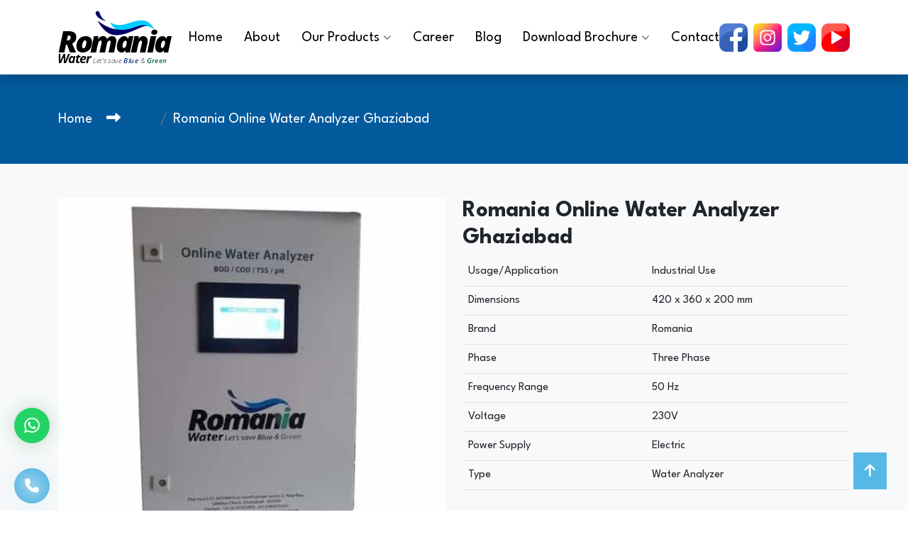

--- FILE ---
content_type: text/html;charset=UTF-8
request_url: https://romaniawater.co.in/products/romania-online-water-analyzer-9498972/ghaziabad
body_size: 80668
content:


  

 
 



<!DOCTYPE html>
<html lang="en">
<head>
  <meta charset="UTF-8">
  <meta http-equiv="X-UA-Compatible" content="IE=edge">
  <meta name="viewport" content="width=device-width, initial-scale=1.0">
  <link rel="shortcut icon" href="https://www.romaniawater.co.in/img/logo/favicon.png" type="image/x-icon">
  <link rel="shortcut icon" href="#" type="image/x-icon">
  <!--================== bootstrap cdn  css ==================-->
  <link href="https://cdn.jsdelivr.net/npm/bootstrap@5.0.2/dist/css/bootstrap.min.css" rel="stylesheet">
  <!--================== style css ==================-->
  <link rel="stylesheet" href="https://www.romaniawater.co.in/css/style.css">
  <link rel="stylesheet" href="https://www.romaniawater.co.in/lib/animate/animate.min.css">
  <!--================== owl cdn ==================-->
  <link rel="stylesheet" href="https://cdnjs.cloudflare.com/ajax/libs/OwlCarousel2/2.3.4/assets/owl.carousel.min.css" />
  <link rel="stylesheet"
    href="https://cdnjs.cloudflare.com/ajax/libs/OwlCarousel2/2.3.4/assets/owl.theme.default.min.css" />
  <!--================== font icons cdn ==================-->
  <link rel="stylesheet" href="https://cdnjs.cloudflare.com/ajax/libs/font-awesome/6.3.0/css/all.min.css">
  <link rel="stylesheet" href="https://site-assets.fontawesome.com/releases/v6.3.0/css/all.css">
  <link rel="stylesheet" href="https://site-assets.fontawesome.com/releases/v6.3.0/css/sharp-regular.css">
  <link rel="stylesheet" href="https://site-assets.fontawesome.com/releases/v6.3.0/css/sharp-solid.css">
  <link rel="stylesheet" href="https://cdnjs.cloudflare.com/ajax/libs/font-awesome/6.5.1/css/all.min.css">
  <link rel="stylesheet" href="https://cdn.jsdelivr.net/npm/bootstrap-icons@1.11.1/font/bootstrap-icons.css">
  <!--================== light box ==================-->
  <link rel="stylesheet" href="https://cdnjs.cloudflare.com/ajax/libs/lightbox2/2.11.4/css/lightbox.css" />
   	
<title>Romania Online Water Analyzer,Romania Online Water Analyzer Manufacturer,Romania Online Water Analyzer Supplier In Ghaziabad</title>
<meta name="description" content="Romania Online Water Analyzer,Best Romania Online Water Analyzer Manufacturer In Ghaziabad, Top Romania Online Water Analyzer Manufacturer In Ghaziabad,Affordable Romania Online Water Analyzer Manufacturer in Ghaziabad, Cost Effective Romania Online Water Analyzer Manufacturer In Ghaziabad,Romania Online Water Analyzer Manufacturer In Ghaziabad,Cheap Romania Online Water Analyzer Manufacturer In Ghaziabad,Budget-Friendly Romania Online Water Analyzer Manufacturer in Ghaziabad,Romania Online Water Analyzer Supplier In Ghaziabad,Romania Online Water Analyzer Supplier In Ghaziabad,Romania Online Water Analyzer Supplier Near Me,Romania Online Water Analyzer Supplier Near Ghaziabad,Romania Online Water Analyzer Supplier Near Ghaziabad" />
<meta name="keywords" content="Romania Online Water Analyzer,Best Romania Online Water Analyzer Manufacturer In Ghaziabad, Top Romania Online Water Analyzer Manufacturer In Ghaziabad,Affordable Romania Online Water Analyzer Manufacturer in Ghaziabad, Cost Effective Romania Online Water Analyzer Manufacturer In Ghaziabad,Romania Online Water Analyzer Manufacturer In Ghaziabad,Cheap Romania Online Water Analyzer Manufacturer In Ghaziabad,Budget-Friendly Romania Online Water Analyzer Manufacturer in Ghaziabad,Romania Online Water Analyzer Supplier In Ghaziabad,Romania Online Water Analyzer Supplier In Ghaziabad,Romania Online Water Analyzer Supplier Near Me,Romania Online Water Analyzer Supplier Near Ghaziabad,Romania Online Water Analyzer Supplier Near Ghaziabad"/>
<meta property="og:title" content="Romania Online Water Analyzer,Romania Online Water Analyzer Manufacturer,Romania Online Water Analyzer Supplier In Ghaziabad">
<meta property="og:description" content="Romania Online Water Analyzer,Best Romania Online Water Analyzer Manufacturer In Ghaziabad, Top Romania Online Water Analyzer Manufacturer In Ghaziabad,Affordable Romania Online Water Analyzer Manufacturer in Ghaziabad, Cost Effective Romania Online Water Analyzer Manufacturer In Ghaziabad,Romania Online Water Analyzer Manufacturer In Ghaziabad,Cheap Romania Online Water Analyzer Manufacturer In Ghaziabad,Budget-Friendly Romania Online Water Analyzer Manufacturer in Ghaziabad,Romania Online Water Analyzer Supplier In Ghaziabad,Romania Online Water Analyzer Supplier In Ghaziabad,Romania Online Water Analyzer Supplier Near Me,Romania Online Water Analyzer Supplier Near Ghaziabad,Romania Online Water Analyzer Supplier Near Ghaziabad">
<meta property="og:url" content="https://www.romaniawater.co.in/products/romania-online-water-analyzer-9498972/ghaziabad">
<meta name="twitter:card" content="summary_large_image">
<meta name="twitter:card" content="summary" />
<meta name="twitter:title" content="Romania Online Water Analyzer,Romania Online Water Analyzer Manufacturer,Romania Online Water Analyzer Supplier In Ghaziabad" />
<meta name="twitter:description" content="Romania Online Water Analyzer,Best Romania Online Water Analyzer Manufacturer In Ghaziabad, Top Romania Online Water Analyzer Manufacturer In Ghaziabad,Affordable Romania Online Water Analyzer Manufacturer in Ghaziabad, Cost Effective Romania Online Water Analyzer Manufacturer In Ghaziabad,Romania Online Water Analyzer Manufacturer In Ghaziabad,Cheap Romania Online Water Analyzer Manufacturer In Ghaziabad,Budget-Friendly Romania Online Water Analyzer Manufacturer in Ghaziabad,Romania Online Water Analyzer Supplier In Ghaziabad,Romania Online Water Analyzer Supplier In Ghaziabad,Romania Online Water Analyzer Supplier Near Me,Romania Online Water Analyzer Supplier Near Ghaziabad,Romania Online Water Analyzer Supplier Near Ghaziabad" />
<meta name="twitter:image" content="https://www.trade4asia.com/products-img-24/romania-online-water-analyzer.jpg" />
<meta name="twitter:image:width" content="250" />
<meta name="twitter:image:height" content="218" />
<META NAME="geo.position" CONTENT="28.6692° N, 77.4538° E">
<META NAME="geo.placename" CONTENT="Ghaziabad">

<link rel="canonical" href="https://www.romaniawater.co.in/products/romania-online-water-analyzer-9498972/ghaziabad"/>

<meta name="robots" content="index,Follow"> 
<meta name="robots" content="All,Index,Follow"> 
<meta name="author" content="romaniawater">
<meta property="og:locale" content="en_US" /> 
<meta property="og:type" content="Business website">
<meta name="twitter:site" content="@romaniawater">
<meta name="audience" content="all">
<meta name="author" content="CEO romaniawater">
<meta name="content-Language" content="English"> 
<meta name="distribution" content="global"> 
<meta name="copyright" content="romaniawater">
<script src="https://www.googleoptimize.com/optimize.js?id=GTM-NXWHSFW"></script>
<script async src="https://www.googletagmanager.com/gtag/js?id=UA-132414282-1"></script>
<script>
window.dataLayer = window.dataLayer || [];
function gtag(){dataLayer.push(arguments);}
gtag('js', new Date());
gtag('config', 'UA-132414282-1');
</script>

</head>
<body>
  <!-- Whats App -->
  <div id="whatsapp">
    <a href="https://api.whatsapp.com/send?phone=+91-8383076564 &text=Hi I am interested in knowing more about Romania Water. Please share the details. My Name is....."
      target="_blank" id="toggle1" class="wtsapp">
      <i class="fab fa-whatsapp"></i>
    </a>
  </div>
  <!-- Call -->
  <div class="phone_lefts-side glow" data-target="html">
    <a title="Contact Us" href="tel:+91-8383076564">
      <i class="fa fa-phone"></i>
    </a>
  </div>
  <!-- navbar start -->
  <header id="header" class="header shadow d-flex align-items-center sticky-top">
    <div class="container-fluid container-xl position-relative d-flex align-items-center justify-content-between">
      <a href="/" class="logo d-flex align-items-center">
        <img loading="lazy" src="https://www.romaniawater.co.in/img/logo/logo.png" class="img-fluid" alt=""> 
      </a>
      <nav id="navmenu" class="navmenu m-lg-auto">
        <ul>
          <li><a href="/" class="active">Home<br></a></li>
          <li><a href="/about">About</a></li>
          <li class="dropdown"><a href="#"><span>Our Products</span> <i
                class="bi bi-chevron-down toggle-dropdown"></i></a>
            <ul>
               
              <li class="dropdown"><a href="#"><span>Waste Water Treatment Plants</span> <i
                    class="bi bi-chevron-down toggle-dropdown"></i></a>
                <ul>
                  
                
                           <li><a href="/products/water-flow-meter-1346365">Water Flow Meter</a></li>
                      
                
                           <li><a href="/products/cod-analyzer-1911736">COD Analyzer</a></li>
                      
                
                           <li><a href="/products/automatic-groundwater-level-recorder-2268261">Automatic Groundwater Level Recorder</a></li>
                      
                
                           <li><a href="/products/back-filter-dust-3665452">Back Filter Dust</a></li>
                      
                
                           <li><a href="/products/sewage-treatment-plant-4609265">Sewage Treatment Plant</a></li>
                      
                
                           <li><a href="/products/multigrade-water-filter-7569701">Multigrade Water Filter</a></li>
                      
                
                           <li><a href="/products/cod-digestor-8446981">COD Digestor</a></li>
                      
                
                           <li><a href="/products/industrial-softener-8759716">Industrial Softener</a></li>
                      
                
                           <li><a href="/products/etp-plant-system-8964237">ETP Plant System</a></li>
                     
                </ul>
              </li>
                         
              <li class="dropdown"><a href="#"><span>Water Purifiers</span> <i
                    class="bi bi-chevron-down toggle-dropdown"></i></a>
                <ul>
                  
                
                           <li><a href="/products/commercial-ro-plant-system-1390675">Commercial RO Plant System</a></li>
                     
                </ul>
              </li>
                         
              <li class="dropdown"><a href="#"><span>Emission Control System</span> <i
                    class="bi bi-chevron-down toggle-dropdown"></i></a>
                <ul>
                  
                
                           <li><a href="/products/online-do-meter-1440807">Online Do Meter</a></li>
                      
                
                           <li><a href="/products/ultrasonic-flow-meter-1580329">Ultrasonic Flow Meter</a></li>
                      
                
                           <li><a href="/products/diesel-to-png-conversion-kits-1842588">Diesel To PNG Conversion Kits</a></li>
                      
                
                           <li><a href="/products/romania-bod-incubator-2506677">Romania BOD Incubator</a></li>
                      
                
                           <li><a href="/products/sox-nox-gas-analyzer-2826290">Sox Nox Gas Analyzer</a></li>
                      
                
                           <li><a href="/products/dg-set-control-device-3278214">DG Set Control device</a></li>
                      
                
                           <li><a href="/products/kane-958-flue-gas-analyzer-3383256">Kane 958 Flue Gas Analyzer</a></li>
                      
                
                           <li><a href="/products/oc-1000-portable-multi-gas-detector-3383657">OC-1000 Portable Multi Gas Detector</a></li>
                      
                
                           <li><a href="/products/retrofit-emission-control-system-4214233">Retrofit Emission Control System</a></li>
                      
                
                           <li><a href="/products/electromagnetic-water-flow-meter-5806683">Electromagnetic Water Flow Meter</a></li>
                      
                
                           <li><a href="/products/portable-water-quality-meter-6212820">Portable Water Quality Meter</a></li>
                      
                
                           <li><a href="/products/png-converter-6222478">PNG Converter</a></li>
                      
                
                           <li><a href="/products/ptz-ir-speed-dome-camera-6812534">PTZ IR Speed Dome Camera</a></li>
                      
                
                           <li><a href="/products/retrofit-control-device-7621501">Retrofit Control Device</a></li>
                      
                
                           <li><a href="/products/lpg-generators-8311070"> LPG Generators</a></li>
                      
                
                           <li><a href="/products/retrofit-device-layout-system-8950647">Retrofit Device Layout System</a></li>
                      
                
                           <li><a href="/products/romania-co2-portable-meter-9476739">Romania Co2 Portable Meter</a></li>
                      
                
                           <li><a href="/products/romania-online-water-analyzer-9498972">Romania Online Water Analyzer</a></li>
                     
                </ul>
              </li>
                         
              <li class="dropdown"><a href="#"><span>Air Quality Monitoring products</span> <i
                    class="bi bi-chevron-down toggle-dropdown"></i></a>
                <ul>
                  
                
                           <li><a href="/products/outdoor-air-quality-monitors-2533237">Outdoor Air Quality Monitors</a></li>
                      
                
                           <li><a href="/products/fine-particulate-sampler-2808794">Fine Particulate Sampler</a></li>
                      
                
                           <li><a href="/products/ambient-air-quality-monitoring-3367399">Ambient Air Quality Monitoring</a></li>
                      
                
                           <li><a href="/products/air-monitoring-pollution-system-4405845">Air Monitoring Pollution System</a></li>
                      
                
                           <li><a href="/products/air-quality-monitoring-instrument-4556798">Air Quality Monitoring Instrument</a></li>
                      
                
                           <li><a href="/products/air-genius-quality-monitor-meter-9593034">Air Genius Quality Monitor Meter</a></li>
                     
                </ul>
              </li>
                         
              <li class="dropdown"><a href="#"><span>Home/Office Cleaning</span> <i
                    class="bi bi-chevron-down toggle-dropdown"></i></a>
                <ul>
                  
                
                           <li><a href="/products/www.romaniawater.co.in-4327372">Retrofit Emission Control Device</a></li>
                     
                </ul>
              </li>
                         
              <li class="dropdown"><a href="#"><span>Testing Machine</span> <i
                    class="bi bi-chevron-down toggle-dropdown"></i></a>
                <ul>
                  
                
                           <li><a href="/products/www.romaniawater.co.in-6133064">Retrofit Emission Control Device</a></li>
                     
                </ul>
              </li>
                         
            </ul>
          </li>
          <li><a href="/career">Career</a></li>
          <li><a href="/blogs">Blog</a></li>
          <li class="dropdown"><a href="#"><span>Download Brochure</span> <i
                class="bi bi-chevron-down toggle-dropdown"></i></a>
            <ul>
              <li><a href="https://www.romaniawater.co.in/ROMANIA.pdf" target="_blank">Company Profile</a></li>
              <li><a href="https://www.romaniawater.co.in/STP%20AND%20ETP%20BROCHURE.pdf" target="_blank">STP And ETP
                  Brochure</a></li>
              <li><a href="https://www.romaniawater.co.in/PIZOR.pdf" target="_blank">Pizometetr catalogue</a></li>
              <li><a href="https://www.romaniawater.co.in/Datasheet_of_DS-2DE4225IW-DE_D__20181016_1.pdf"
                  target="_blank">Ptz camera catalogue</a></li>
             <!-- <li><a href="https://www.romaniawater.co.in/EI-EMFM%202021.jsp" target="_blank">Flow meter catalogue</a>
              </li>-->
              <li><a href="https://www.romaniawater.co.in/Catalog_ROMANIA%20%26%20SYSTEA%20(Micromac%20Eco_New).pdf"
                  target="_blank">Water monitoring system systea</a></li>
              <li><a href="https://www.romaniawater.co.in/FUEL%20OIL%20LEAFLET.pdf" target="_blank">Duel Fuel System
                  Catalogue</a></li>
              <li><a href="https://www.romaniawater.co.in/35068e52-f827-4584-8fff-5637f76d08e3.jpg"
                  target="_blank">Retrofit catalogue</a></li>
              <li><a href="https://www.romaniawater.co.in/WATER%20LEAFLET.pdf" target="_blank">Sox Nox and Spm Cata6</a>
              </li>
            </ul>
          </li>
          <li><a href="/contact">Contact</a></li>
        </ul>
        <i class="mobile-nav-toggle d-xl-none bi bi-list"></i>
      </nav>
      <a href="https://www.facebook.com/profile.php?id=61554325643505" target="_blank"
        class=" text-decoration-none social-icons text-light d-none d-lg-block me-2 ">
        <img loading="lazy" src="https://www.romaniawater.co.in/img/social-icons/facebook.png" class="img-fluid" alt="">
      </a>
      <a href="https://www.instagram.com/romaniawater20/" target="_blank"
        class=" text-decoration-none social-icons text-light d-none d-lg-block me-2">
        <img loading="lazy" src="https://www.romaniawater.co.in/img/social-icons/instagram.png" class="img-fluid" alt="">
      </a>
      <a href="https://x.com/romania_water" target="_blank"
        class=" text-decoration-none social-icons text-light d-none d-lg-block me-2">
        <img loading="lazy" src="https://www.romaniawater.co.in/img/social-icons/twitter.png" class="img-fluid" alt="">
      </a>
      <a href="https://www.youtube.com/@romaniawater-o1e" target="_blank"
        class=" text-decoration-none social-icons text-light d-none d-lg-block ">
        <img loading="lazy" src="https://www.romaniawater.co.in/img/social-icons/youtube.png" class="img-fluid" alt="">
      </a>
    </div>
  </header>
  <!-- navbar end -->
 
 
<!-- sub banner ended... -->
<section class="sub-banner">
  <nav aria-label="breadcrumb">
      <div class="container">
          <ol class="breadcrumb py-5">
              <li class="breadcrumb-item me-5"><a href="/" class="fs-5">Home</a></li>
              <li class="breadcrumb-item active fs-5" aria-current="page">Romania Online Water Analyzer Ghaziabad</li>
          </ol>
      </div>
  </nav>
</section>
<!-- sub banner ended... -->



<!-- enquiry start -->
  <div class="container-fluid inqury-sec-start bg-light">
    <div class="container py-5">
        <div class="row">
            <div class="col-lg-6">
                <div class="inqury-img h-100">
                    <img src="https://www.trade4asia.com//products-img-24/romania-online-water-analyzer.jpg" class="img-fluid w-100" alt="Romania Online Water Analyzer Ghaziabad">
                </div>
            </div>
            <div class="col-lg-6">
                <div class="inqury-content mt-3 mt-lg-0">
                    <h2 class="fw-bold">Romania Online Water Analyzer Ghaziabad</h2>
                   <table class="table">
<tbody>
<tr>
<td>Usage/Application</td>
<td>Industrial Use</td>
</tr>
<tr>
<td>Dimensions</td>
<td>420 x 360 x 200 mm</td>
</tr>
<tr>
<td>Brand</td>
<td>Romania</td>
</tr>
<tr>
<td>Phase</td>
<td>Three Phase</td>
</tr>
<tr>
<td>Frequency Range</td>
<td>50 Hz</td>
</tr>
<tr>
<td>Voltage</td>
<td>230V</td>
</tr>
<tr>
<td>Power Supply</td>
<td>Electric</td>
</tr>
<tr>
<td>Type</td>
<td>Water Analyzer</td>
</tr>
</tbody>
</table>
                   </div>
            </div>
        </div>

        <div class="row">
          <div class="col-12 inqury-content">
            <p class="fs-5"> </p>          </div>
        </div>
    </div>
</div>


<!-- enquiry end-->
              
              
              
              
              
              
              
              
              
             <!--  Form Start -->
  <div class="container-fluid RSVP-form bg-whitw">
    <div class="container py-5">
        <div class="mb-5 text-center mx-auto wow fadeIn" data-wow-delay="0.1s" style="max-width: 800px;">
            <h1 class="display-6 fw-bold text-primary">Contact Form</h1>
        </div>
        <div class="row justify-content-center">
          <div class="col-md-12 col-lg-6 col-12  ">
            <div class="p-4 mb-3 border-secondary contact-us-box" style="border-style: double; border-color: #56b8e6 !important;">
              <h4 class="text-dark" >Call Us Now</h4>
              <a href="tel:+91-8383076564" class="text-dark fs-5 me-4">+91-8383076564 </a> <br>
              <a href="tel:+91-8130181009" class="text-dark fs-5">+91-8130181009 </a>
            </div>

            <div class="p-4 mb-3 border-secondary contact-us-box" style="border-style: double; border-color: #56b8e6 !important;">
              <h4 class="text-dark">Email</h4>
              <a href="mailto:info@romaniawater.in" class="mb-0 text-dark fs-5">
               info@romaniawater.in
              </a>
            </div>
            <div class="p-4 mb-3  border-secondary contact-us-box" style="border-style: double; border-color: #56b8e6 !important;">
              <h4 class="text-dark">Address</h4>
              <a href="https://maps.app.goo.gl/Uc4emLL6XuosPmUi8" target="_blank" class="mb-0 text-dark fs-5">
                GH/01,N/31904, Erose SamPornam Sector 2 Near Roja Jalalpur Chock,Greter Noida West-201306
              </a>
            </div>
          </div>
            <div class="col-md-12 col-lg-6 col-12">
                <div class="p-5 border-secondary position-relative" style="border-style: double; border-color: #56b8e6 !important;">
                    <form onsubmit="return form()" action="https://www.romaniawater.co.in/send" method="post" >
                        <div class="row gx-4 gy-3">
                            <div class="col-lg-12 wow fadeIn" data-wow-delay="0.1s">
                          <div class="form-group rounded-0">
                         
                         <input type="hidden" name="user_name" value="info@romaniawater.in" >
                         <input type="hidden" name="pdt_id" value="9498972" >
                         <input type="hidden" name="pdt_name" value="Romania Online Water Analyzer">
                       
                                   <input type="text" name="name" class="form-control rounded-0 shadow py-2 " id="fname" placeholder="First Name">
                                    <span id="err1" class="text-danger mt-0"></span>
                                  </div>
                            </div>
                            <div class="col-lg-12 wow fadeIn" data-wow-delay="0.1s">
                                <div class="form-group">
                                    <input type="email" name="email" class="form-control rounded-0 shadow py-2 " id="femail" placeholder="Enter Your Email">
                                    <span id="err2" class="text-danger mt-0"></span>
                                  </div>
                            </div>
                            <div class="col-lg-12 wow fadeIn" data-wow-delay="0.1s">
                                <div class="form-group">
                                    <input type="text" name="mobno" class="form-control rounded-0 shadow py-2 " id="fnumber" placeholder="Enter Your Phone">
                                    <span id="err3" class="text-danger mt-0"></span>
                                  </div>
                            </div>
                                    
                            <div class="col-12 wow fadeIn" data-wow-delay="0.1s">
                                <div class="form-group">
                                    <textarea name="message" class="form-control rounded-0 shadow borde" id="exampletextarea" cols="30" rows="3" placeholder="Message"></textarea>
                                </div>
                            </div>

                            <!-- captcha start -->
                            <span class=" form-group mx-0 mx-lg-0">
                              <div class="captchasep1">
                                <input type="text" width="50%" class="ps-3 bg-light shadow form-control rounded-0 borde text-muted" placeholder="Enter Captcha Code"  id="codeToenter">
                                <div class="captcha-codes-sec text-center border-1 m-0 p-0">
                                    <p id="captchCode" class="w-75 text-center fw-bold m-0 p-0 ">12ef4j5</p>
                                    <button type="button" class="bg-danger22 w-25" id="RefreshCaptcha"> <i class="fa fa-rotate-right"></i></button>
                                </div>
                              </div>
                          </span>
                          <span id="err4" class="text-danger mt-0"></span>
                          <!-- captcha end -->
                            <div class="col-12 text-center wow mt-4 fadeIn" data-wow-delay="0.1s">
                                <button type="submit" class="btn btn-primary btn-primary-outline-0 fs-5 rounded-0 py-2 px-4">Submit Now</button>
                            </div>
                        </div>
                    </form>
                </div>
            </div>
        </div>
    </div>
</div>
<!-- RSVP Form End --> 
              
              
              
              
              
              
              
              
              
              
              

<!-- related product start -->
<div class="container-fluid   gallery productsection bg-light py-5">
  <div class="container tab-content pb-5">
    <div class="mb-5 text-center mx-auto wow fadeIn" data-wow-delay="0.1s" style="max-width: 800px;">
      <h1 class="display-6 fw-bold text-primary">Related Services</h1>
    </div> 
      <div class="owl-carousel  related-services-carousel wow fadeInUp" data-wow-delay="0.3s">
          
             
             
             
              <div class=" shadow rounded overflow-hidden">
                <div class="service-list-column">
                  <a href="/products/online-do-meter-1440807">
                     <span class="image_hover"> 
                       <img src="https://www.trade4asia.com//products-img-24/online-do-meter.jpg" class="img-fluid" alt="Online Do Meter">
                     </span>
                     <div class="service-heading ">
                      <h5 class="btn btn-primary rounded-0 text-white w-100">Online Do Meter</h5>
                    </div>
                  </a>
               </div>
              </div>
               
             
              <div class=" shadow rounded overflow-hidden">
                <div class="service-list-column">
                  <a href="/products/ultrasonic-flow-meter-1580329">
                     <span class="image_hover"> 
                       <img src="https://www.trade4asia.com//products-img-24/ultrasonic-flow-meter.jpg" class="img-fluid" alt="Ultrasonic Flow Meter">
                     </span>
                     <div class="service-heading ">
                      <h5 class="btn btn-primary rounded-0 text-white w-100">Ultrasonic Flow Meter</h5>
                    </div>
                  </a>
               </div>
              </div>
               
             
              <div class=" shadow rounded overflow-hidden">
                <div class="service-list-column">
                  <a href="/products/diesel-to-png-conversion-kits-1842588">
                     <span class="image_hover"> 
                       <img src="https://www.trade4asia.com//products-img-24/diesel-to-png-conversion-kits.jpg" class="img-fluid" alt="Diesel To PNG Conversion Kits">
                     </span>
                     <div class="service-heading ">
                      <h5 class="btn btn-primary rounded-0 text-white w-100">Diesel To PNG Conversion Kits</h5>
                    </div>
                  </a>
               </div>
              </div>
               
             
              <div class=" shadow rounded overflow-hidden">
                <div class="service-list-column">
                  <a href="/products/romania-bod-incubator-2506677">
                     <span class="image_hover"> 
                       <img src="https://www.trade4asia.com//products-img-24/romania-bod-incubator.jpg" class="img-fluid" alt="Romania BOD Incubator">
                     </span>
                     <div class="service-heading ">
                      <h5 class="btn btn-primary rounded-0 text-white w-100">Romania BOD Incubator</h5>
                    </div>
                  </a>
               </div>
              </div>
               
             
              <div class=" shadow rounded overflow-hidden">
                <div class="service-list-column">
                  <a href="/products/sox-nox-gas-analyzer-2826290">
                     <span class="image_hover"> 
                       <img src="https://www.trade4asia.com//products-img-24/sox-nox-gas-analyzer.jpg" class="img-fluid" alt="Sox Nox Gas Analyzer">
                     </span>
                     <div class="service-heading ">
                      <h5 class="btn btn-primary rounded-0 text-white w-100">Sox Nox Gas Analyzer</h5>
                    </div>
                  </a>
               </div>
              </div>
               
             
              <div class=" shadow rounded overflow-hidden">
                <div class="service-list-column">
                  <a href="/products/dg-set-control-device-3278214">
                     <span class="image_hover"> 
                       <img src="https://www.trade4asia.com//products-img-24/dg-set-control-device.jpg" class="img-fluid" alt="DG Set Control device">
                     </span>
                     <div class="service-heading ">
                      <h5 class="btn btn-primary rounded-0 text-white w-100">DG Set Control device</h5>
                    </div>
                  </a>
               </div>
              </div>
               
             
              <div class=" shadow rounded overflow-hidden">
                <div class="service-list-column">
                  <a href="/products/kane-958-flue-gas-analyzer-3383256">
                     <span class="image_hover"> 
                       <img src="https://www.trade4asia.com//products-img-24/kane-958-flue-gas-analyzer.jpg" class="img-fluid" alt="Kane 958 Flue Gas Analyzer">
                     </span>
                     <div class="service-heading ">
                      <h5 class="btn btn-primary rounded-0 text-white w-100">Kane 958 Flue Gas Analyzer</h5>
                    </div>
                  </a>
               </div>
              </div>
               
             
              <div class=" shadow rounded overflow-hidden">
                <div class="service-list-column">
                  <a href="/products/oc-1000-portable-multi-gas-detector-3383657">
                     <span class="image_hover"> 
                       <img src="https://www.trade4asia.com//products-img-24/oc-1000-portable-multi-gas-detector.jpg" class="img-fluid" alt="OC-1000 Portable Multi Gas Detector">
                     </span>
                     <div class="service-heading ">
                      <h5 class="btn btn-primary rounded-0 text-white w-100">OC-1000 Portable Multi Gas Detector</h5>
                    </div>
                  </a>
               </div>
              </div>
               
             
              <div class=" shadow rounded overflow-hidden">
                <div class="service-list-column">
                  <a href="/products/retrofit-emission-control-system-4214233">
                     <span class="image_hover"> 
                       <img src="https://www.trade4asia.com//products-img-24/retrofit-emission-control-system.jpg" class="img-fluid" alt="Retrofit Emission Control System">
                     </span>
                     <div class="service-heading ">
                      <h5 class="btn btn-primary rounded-0 text-white w-100">Retrofit Emission Control System</h5>
                    </div>
                  </a>
               </div>
              </div>
               
             
              <div class=" shadow rounded overflow-hidden">
                <div class="service-list-column">
                  <a href="/products/electromagnetic-water-flow-meter-5806683">
                     <span class="image_hover"> 
                       <img src="https://www.trade4asia.com//products-img-24/electromagnetic-water-flow-meter.jpg" class="img-fluid" alt="Electromagnetic Water Flow Meter">
                     </span>
                     <div class="service-heading ">
                      <h5 class="btn btn-primary rounded-0 text-white w-100">Electromagnetic Water Flow Meter</h5>
                    </div>
                  </a>
               </div>
              </div>
               
             
              <div class=" shadow rounded overflow-hidden">
                <div class="service-list-column">
                  <a href="/products/portable-water-quality-meter-6212820">
                     <span class="image_hover"> 
                       <img src="https://www.trade4asia.com//products-img-24/portable-water-quality-meter.jpg" class="img-fluid" alt="Portable Water Quality Meter">
                     </span>
                     <div class="service-heading ">
                      <h5 class="btn btn-primary rounded-0 text-white w-100">Portable Water Quality Meter</h5>
                    </div>
                  </a>
               </div>
              </div>
               
             
              <div class=" shadow rounded overflow-hidden">
                <div class="service-list-column">
                  <a href="/products/png-converter-6222478">
                     <span class="image_hover"> 
                       <img src="https://www.trade4asia.com//products-img-24/png-converter.jpg" class="img-fluid" alt="PNG Converter">
                     </span>
                     <div class="service-heading ">
                      <h5 class="btn btn-primary rounded-0 text-white w-100">PNG Converter</h5>
                    </div>
                  </a>
               </div>
              </div>
               
             
              <div class=" shadow rounded overflow-hidden">
                <div class="service-list-column">
                  <a href="/products/ptz-ir-speed-dome-camera-6812534">
                     <span class="image_hover"> 
                       <img src="https://www.trade4asia.com//products-img-24/ptz-ir-speed-dome-camera.jpg" class="img-fluid" alt="PTZ IR Speed Dome Camera">
                     </span>
                     <div class="service-heading ">
                      <h5 class="btn btn-primary rounded-0 text-white w-100">PTZ IR Speed Dome Camera</h5>
                    </div>
                  </a>
               </div>
              </div>
               
             
              <div class=" shadow rounded overflow-hidden">
                <div class="service-list-column">
                  <a href="/products/retrofit-control-device-7621501">
                     <span class="image_hover"> 
                       <img src="https://www.trade4asia.com//products-img-24/retrofit-control-device.jpg" class="img-fluid" alt="Retrofit Control Device">
                     </span>
                     <div class="service-heading ">
                      <h5 class="btn btn-primary rounded-0 text-white w-100">Retrofit Control Device</h5>
                    </div>
                  </a>
               </div>
              </div>
               
             
              <div class=" shadow rounded overflow-hidden">
                <div class="service-list-column">
                  <a href="/products/lpg-generators-8311070">
                     <span class="image_hover"> 
                       <img src="https://www.trade4asia.com//products-img-24/lpg-generators.jpg" class="img-fluid" alt=" LPG Generators">
                     </span>
                     <div class="service-heading ">
                      <h5 class="btn btn-primary rounded-0 text-white w-100"> LPG Generators</h5>
                    </div>
                  </a>
               </div>
              </div>
               
             
              <div class=" shadow rounded overflow-hidden">
                <div class="service-list-column">
                  <a href="/products/retrofit-device-layout-system-8950647">
                     <span class="image_hover"> 
                       <img src="https://www.trade4asia.com//products-img-24/retrofit-device-layout-system-imggg.jpg" class="img-fluid" alt="Retrofit Device Layout System">
                     </span>
                     <div class="service-heading ">
                      <h5 class="btn btn-primary rounded-0 text-white w-100">Retrofit Device Layout System</h5>
                    </div>
                  </a>
               </div>
              </div>
               
             
              <div class=" shadow rounded overflow-hidden">
                <div class="service-list-column">
                  <a href="/products/romania-co2-portable-meter-9476739">
                     <span class="image_hover"> 
                       <img src="https://www.trade4asia.com//products-img-24/romania-co2-portable-meter.jpg" class="img-fluid" alt="Romania Co2 Portable Meter">
                     </span>
                     <div class="service-heading ">
                      <h5 class="btn btn-primary rounded-0 text-white w-100">Romania Co2 Portable Meter</h5>
                    </div>
                  </a>
               </div>
              </div>
               
             
              <div class=" shadow rounded overflow-hidden">
                <div class="service-list-column">
                  <a href="/products/romania-online-water-analyzer-9498972">
                     <span class="image_hover"> 
                       <img src="https://www.trade4asia.com//products-img-24/romania-online-water-analyzer.jpg" class="img-fluid" alt="Romania Online Water Analyzer">
                     </span>
                     <div class="service-heading ">
                      <h5 class="btn btn-primary rounded-0 text-white w-100">Romania Online Water Analyzer</h5>
                    </div>
                  </a>
               </div>
              </div>
                   
      
      
          </div>
      </div>
  </div>
<!-- related product end -->

  
<div class="loactions">
   

                         <a class="d-none" href="/products/romania-online-water-analyzer-9498972/ghaziabad/rajendra-nagar-ghaziabad"><button class="button-default">Rajendra Nagar Ghaziabad</button></a>


                       
              

                         <a class="d-none" href="/products/romania-online-water-analyzer-9498972/ghaziabad/vasundhara-ghaziabad"><button class="button-default">Vasundhara Ghaziabad</button></a>


                       
              

                         <a class="d-none" href="/products/romania-online-water-analyzer-9498972/ghaziabad/niti-khand-i-ghaziabad"><button class="button-default">Niti Khand I Ghaziabad</button></a>


                       
              

                         <a class="d-none" href="/products/romania-online-water-analyzer-9498972/ghaziabad/abhay-khand-ghaziabad"><button class="button-default">Abhay Khand Ghaziabad</button></a>


                       
              

                         <a class="d-none" href="/products/romania-online-water-analyzer-9498972/ghaziabad/vaibhav-khand-ghaziabad"><button class="button-default">Vaibhav Khand Ghaziabad</button></a>


                       
              

                         <a class="d-none" href="/products/romania-online-water-analyzer-9498972/ghaziabad/defence-colony-ghaziabad"><button class="button-default">Defence Colony Ghaziabad</button></a>


                       
              

                         <a class="d-none" href="/products/romania-online-water-analyzer-9498972/ghaziabad/patel-nagar-ghaziabad"><button class="button-default">Patel Nagar Ghaziabad</button></a>


                       
              

                         <a class="d-none" href="/products/romania-online-water-analyzer-9498972/ghaziabad/daulatpura-ghaziabad"><button class="button-default">Daulatpura Ghaziabad</button></a>


                       
              

                         <a class="d-none" href="/products/romania-online-water-analyzer-9498972/ghaziabad/vasundhara-sector-2a-ghaziabad"><button class="button-default">Vasundhara Sector 2A Ghaziabad</button></a>


                       
              

                         <a class="d-none" href="/products/romania-online-water-analyzer-9498972/ghaziabad/vasundhara-sector-15-ghaziabad"><button class="button-default">Vasundhara Sector 15 Ghaziabad</button></a>


                       
              

                         <a class="d-none" href="/products/romania-online-water-analyzer-9498972/ghaziabad/model-town-ghaziabad"><button class="button-default">Model Town Ghaziabad</button></a>


                       
              

                         <a class="d-none" href="/products/romania-online-water-analyzer-9498972/ghaziabad/kaushambi-ghaziabad"><button class="button-default">Kaushambi Ghaziabad</button></a>


                       
              

                         <a class="d-none" href="/products/romania-online-water-analyzer-9498972/ghaziabad/bhopura-ghaziabad"><button class="button-default">Bhopura Ghaziabad</button></a>


                       
              

                         <a class="d-none" href="/products/romania-online-water-analyzer-9498972/ghaziabad/neelmani-colony-ghaziabad"><button class="button-default">Neelmani Colony Ghaziabad</button></a>


                       
              

                         <a class="d-none" href="/products/romania-online-water-analyzer-9498972/ghaziabad/maliwara-ghaziabad"><button class="button-default">Maliwara Ghaziabad</button></a>


                       
              

                         <a class="d-none" href="/products/romania-online-water-analyzer-9498972/ghaziabad/pratap-vihar-ghaziabad"><button class="button-default">Pratap Vihar Ghaziabad</button></a>


                       
              

                         <a class="d-none" href="/products/romania-online-water-analyzer-9498972/ghaziabad/shalimar-garden-ghaziabad"><button class="button-default">Shalimar Garden Ghaziabad</button></a>


                       
              

                         <a class="d-none" href="/products/romania-online-water-analyzer-9498972/ghaziabad/vasundhara-sector-16-ghaziabad"><button class="button-default">Vasundhara Sector 16 Ghaziabad</button></a>


                       
              

                         <a class="d-none" href="/products/romania-online-water-analyzer-9498972/ghaziabad/kamla-nehru-nagar-ghaziabad"><button class="button-default">Kamla Nehru Nagar Ghaziabad</button></a>


                       
              

                         <a class="d-none" href="/products/romania-online-water-analyzer-9498972/ghaziabad/chander-nagar-ghaziabad"><button class="button-default">Chander Nagar Ghaziabad</button></a>


                       
              

                         <a class="d-none" href="/products/romania-online-water-analyzer-9498972/ghaziabad/nandgram-ghaziabad"><button class="button-default">Nandgram Ghaziabad</button></a>


                       
              

                         <a class="d-none" href="/products/romania-online-water-analyzer-9498972/ghaziabad/indirapuram-ghaziabad"><button class="button-default">Indirapuram Ghaziabad</button></a>


                       
              

                         <a class="d-none" href="/products/romania-online-water-analyzer-9498972/ghaziabad/vasundhara-sector-3-ghaziabad"><button class="button-default">Vasundhara Sector 3 Ghaziabad</button></a>


                       
              

                         <a class="d-none" href="/products/romania-online-water-analyzer-9498972/ghaziabad/ghukna-ghaziabad"><button class="button-default">Ghukna Ghaziabad</button></a>


                       
              

                         <a class="d-none" href="/products/romania-online-water-analyzer-9498972/ghaziabad/hindon-residential-area-ghaziabad"><button class="button-default">Hindon Residential Area Ghaziabad</button></a>


                       
              

                         <a class="d-none" href="/products/romania-online-water-analyzer-9498972/ghaziabad/marium-nagar-ghaziabad"><button class="button-default">Marium Nagar Ghaziabad</button></a>


                       
              

                         <a class="d-none" href="/products/romania-online-water-analyzer-9498972/ghaziabad/nyay-khand-iii-ghaziabad"><button class="button-default">Nyay Khand III Ghaziabad</button></a>


                       
              

                         <a class="d-none" href="/products/romania-online-water-analyzer-9498972/ghaziabad/amrit-nagar-ghaziabad"><button class="button-default">Amrit Nagar Ghaziabad</button></a>


                       
              

                         <a class="d-none" href="/products/romania-online-water-analyzer-9498972/ghaziabad/sewa-nagar-ghaziabad"><button class="button-default">Sewa Nagar Ghaziabad</button></a>


                       
              

                         <a class="d-none" href="/products/romania-online-water-analyzer-9498972/ghaziabad/sanjay-nagar-ghaziabad"><button class="button-default">Sanjay Nagar Ghaziabad</button></a>


                       
              

                         <a class="d-none" href="/products/romania-online-water-analyzer-9498972/ghaziabad/vaishali-ghaziabad"><button class="button-default">Vaishali Ghaziabad</button></a>


                       
              

                         <a class="d-none" href="/products/romania-online-water-analyzer-9498972/ghaziabad/shakti-khand-i-ghaziabad"><button class="button-default">Shakti Khand I Ghaziabad</button></a>


                       
              

                         <a class="d-none" href="/products/romania-online-water-analyzer-9498972/ghaziabad/bhram-puri-ghaziabad"><button class="button-default">Bhram Puri Ghaziabad</button></a>


                       
              

                         <a class="d-none" href="/products/romania-online-water-analyzer-9498972/ghaziabad/shastri-nagar-ghaziabad"><button class="button-default">Shastri Nagar Ghaziabad</button></a>


                       
              

                         <a class="d-none" href="/products/romania-online-water-analyzer-9498972/ghaziabad/gyan-khand-ii-ghaziabad"><button class="button-default">Gyan Khand II Ghaziabad</button></a>


                       
              

                         <a class="d-none" href="/products/romania-online-water-analyzer-9498972/ghaziabad/nai-basti-dundahera-ghaziabad"><button class="button-default">Nai Basti Dundahera Ghaziabad</button></a>


                       
              

                         <a class="d-none" href="/products/romania-online-water-analyzer-9498972/ghaziabad/gyan-khand-iii-ghaziabad"><button class="button-default">Gyan Khand III Ghaziabad</button></a>


                       
              

                         <a class="d-none" href="/products/romania-online-water-analyzer-9498972/ghaziabad/gyan-khand-iv-ghaziabad"><button class="button-default">Gyan Khand IV Ghaziabad</button></a>


                       
              

                         <a class="d-none" href="/products/romania-online-water-analyzer-9498972/ghaziabad/pandav-nagar-industrial-area-ghaziabad"><button class="button-default">Pandav Nagar Industrial Area Ghaziabad</button></a>


                       
              

                         <a class="d-none" href="/products/romania-online-water-analyzer-9498972/ghaziabad/vasundhara-sector-5-ghaziabad"><button class="button-default">Vasundhara Sector 5 Ghaziabad</button></a>


                       
              

                         <a class="d-none" href="/products/romania-online-water-analyzer-9498972/ghaziabad/harbans-nagar-ghaziabad"><button class="button-default">Harbans Nagar Ghaziabad</button></a>


                       
              

                         <a class="d-none" href="/products/romania-online-water-analyzer-9498972/ghaziabad/vasundhara-sector-19-ghaziabad"><button class="button-default">Vasundhara Sector 19 Ghaziabad</button></a>


                       
              

                         <a class="d-none" href="/products/romania-online-water-analyzer-9498972/ghaziabad/shakti-khand-iii-ghaziabad"><button class="button-default">Shakti Khand III Ghaziabad</button></a>


                       
              

                         <a class="d-none" href="/products/romania-online-water-analyzer-9498972/ghaziabad/niti-khand-iii-ghaziabad"><button class="button-default">Niti Khand III Ghaziabad</button></a>


                       
              

                         <a class="d-none" href="/products/romania-online-water-analyzer-9498972/ghaziabad/lalbag-colony-ghaziabad"><button class="button-default">Lalbag Colony Ghaziabad</button></a>


                       
              

                         <a class="d-none" href="/products/romania-online-water-analyzer-9498972/ghaziabad/raj-nagar-ghaziabad"><button class="button-default">Raj Nagar Ghaziabad</button></a>


                       
              

                         <a class="d-none" href="/products/romania-online-water-analyzer-9498972/ghaziabad/vaishali-extension-ghaziabad"><button class="button-default">Vaishali Extension Ghaziabad</button></a>


                       
              

                         <a class="d-none" href="/products/romania-online-water-analyzer-9498972/ghaziabad/vijay-nagar-ghaziabad"><button class="button-default">Vijay Nagar Ghaziabad</button></a>


                       
              

                         <a class="d-none" href="/products/romania-online-water-analyzer-9498972/ghaziabad/shakti-khand-ii-ghaziabad"><button class="button-default">Shakti Khand II Ghaziabad</button></a>


                       
              

                         <a class="d-none" href="/products/romania-online-water-analyzer-9498972/ghaziabad/vasundhara-sector-17-ghaziabad"><button class="button-default">Vasundhara Sector 17 Ghaziabad</button></a>


                       
              

                         <a class="d-none" href="/products/romania-online-water-analyzer-9498972/ghaziabad/behta-hajipur-ghaziabad"><button class="button-default">Behta Hajipur Ghaziabad</button></a>


                       
              

                         <a class="d-none" href="/products/romania-online-water-analyzer-9498972/ghaziabad/chiranjiv-vihar-ghaziabad"><button class="button-default">Chiranjiv Vihar Ghaziabad</button></a>


                       
              

                         <a class="d-none" href="/products/romania-online-water-analyzer-9498972/ghaziabad/vasundhara-sector-13-ghaziabad"><button class="button-default">Vasundhara Sector 13 Ghaziabad</button></a>


                       
              

                         <a class="d-none" href="/products/romania-online-water-analyzer-9498972/ghaziabad/panchsheel-enclave-ghaziabad"><button class="button-default">Panchsheel Enclave Ghaziabad</button></a>


                       
              

                         <a class="d-none" href="/products/romania-online-water-analyzer-9498972/ghaziabad/vasundhara-sector-2b-ghaziabad"><button class="button-default">Vasundhara Sector 2B Ghaziabad</button></a>


                       
              

                         <a class="d-none" href="/products/romania-online-water-analyzer-9498972/ghaziabad/avantika-ghaziabad"><button class="button-default">Avantika Ghaziabad</button></a>


                       
              

                         <a class="d-none" href="/products/romania-online-water-analyzer-9498972/ghaziabad/vasundhara-sector-6-ghaziabad"><button class="button-default">Vasundhara Sector 6 Ghaziabad</button></a>


                       
              

                         <a class="d-none" href="/products/romania-online-water-analyzer-9498972/ghaziabad/vasundhara-sector-11-ghaziabad"><button class="button-default">Vasundhara Sector 11 Ghaziabad</button></a>


                       
              

                         <a class="d-none" href="/products/romania-online-water-analyzer-9498972/ghaziabad/krishna-vihar-ghaziabad"><button class="button-default">Krishna Vihar Ghaziabad</button></a>


                       
              

                         <a class="d-none" href="/products/romania-online-water-analyzer-9498972/ghaziabad/shakti-khand-iv-ghaziabad"><button class="button-default">Shakti Khand IV Ghaziabad</button></a>


                       
              

                         <a class="d-none" href="/products/romania-online-water-analyzer-9498972/ghaziabad/sadiqpur-ghaziabad"><button class="button-default">Sadiqpur Ghaziabad</button></a>


                       
              

                         <a class="d-none" href="/products/romania-online-water-analyzer-9498972/ghaziabad/swaran-jayanti-puram-ghaziabad"><button class="button-default">Swaran Jayanti Puram Ghaziabad</button></a>


                       
              

                         <a class="d-none" href="/products/romania-online-water-analyzer-9498972/ghaziabad/loni-ghaziabad"><button class="button-default">Loni Ghaziabad</button></a>


                       
              

                         <a class="d-none" href="/products/romania-online-water-analyzer-9498972/ghaziabad/vasundhara-sector-14-ghaziabad"><button class="button-default">Vasundhara Sector 14 Ghaziabad</button></a>


                       
              

                         <a class="d-none" href="/products/romania-online-water-analyzer-9498972/ghaziabad/vasundhara-sector-9-ghaziabad"><button class="button-default">Vasundhara Sector 9 Ghaziabad</button></a>


                       
              

                         <a class="d-none" href="/products/romania-online-water-analyzer-9498972/ghaziabad/govindpuram-ghaziabad"><button class="button-default">Govindpuram Ghaziabad</button></a>


                       
              

                         <a class="d-none" href="/products/romania-online-water-analyzer-9498972/ghaziabad/vasundhara-sector-7-ghaziabad"><button class="button-default">Vasundhara Sector 7 Ghaziabad</button></a>


                       
              

                         <a class="d-none" href="/products/romania-online-water-analyzer-9498972/ghaziabad/vasundhara-sector-4-ghaziabad"><button class="button-default">Vasundhara Sector 4 Ghaziabad</button></a>


                       
              

                         <a class="d-none" href="/products/romania-online-water-analyzer-9498972/ghaziabad/raj-nagar-extension-ghaziabad"><button class="button-default">Raj Nagar Extension Ghaziabad</button></a>


                       
              

                         <a class="d-none" href="/products/romania-online-water-analyzer-9498972/ghaziabad/vasundhara-sector-8-ghaziabad"><button class="button-default">Vasundhara Sector 8 Ghaziabad</button></a>


                       
              

                         <a class="d-none" href="/products/romania-online-water-analyzer-9498972/ghaziabad/vasundhara-sector-12-ghaziabad"><button class="button-default">Vasundhara Sector 12 Ghaziabad</button></a>


                       
              

                         <a class="d-none" href="/products/romania-online-water-analyzer-9498972/ghaziabad/vasundhara-sector-10-ghaziabad"><button class="button-default">Vasundhara Sector 10 Ghaziabad</button></a>


                       
              

                         <a class="d-none" href="/products/romania-online-water-analyzer-9498972/ghaziabad/chhapraula-ghaziabad"><button class="button-default">Chhapraula Ghaziabad</button></a>


                       
              

                         <a class="d-none" href="/products/romania-online-water-analyzer-9498972/ghaziabad/lal-kuan-ghaziabad"><button class="button-default">Lal Kuan Ghaziabad</button></a>


                       
              

                         <a class="d-none" href="/products/romania-online-water-analyzer-9498972/ghaziabad/madhuban-bapudham-ghaziabad"><button class="button-default">Madhuban Bapudham Ghaziabad</button></a>


                       
              

                         <a class="d-none" href="/products/romania-online-water-analyzer-9498972/ghaziabad/dundahera-ghaziabad"><button class="button-default">Dundahera Ghaziabad</button></a>


                       
              

                         <a class="d-none" href="/products/romania-online-water-analyzer-9498972/ghaziabad/harsaon-ghaziabad"><button class="button-default">Harsaon Ghaziabad</button></a>


                       
              

                         <a class="d-none" href="/products/romania-online-water-analyzer-9498972/ghaziabad/wave-city-ghaziabad"><button class="button-default">Wave City Ghaziabad</button></a>


                       
              

                         <a class="d-none" href="/products/romania-online-water-analyzer-9498972/ghaziabad/vasundhara-sector-1-ghaziabad"><button class="button-default">Vasundhara Sector 1 Ghaziabad</button></a>


                       
              

                         <a class="d-none" href="/products/romania-online-water-analyzer-9498972/ghaziabad/mahurali-ghaziabad"><button class="button-default">Mahurali Ghaziabad</button></a>


                       
              

                         <a class="d-none" href="/products/romania-online-water-analyzer-9498972/ghaziabad/muradnagar-ghaziabad"><button class="button-default">Muradnagar Ghaziabad</button></a>


                       
              

                         <a class="d-none" href="/products/romania-online-water-analyzer-9498972/ghaziabad/sehani-khurd-ghaziabad"><button class="button-default">Sehani Khurd Ghaziabad</button></a>


                       
              

                         <a class="d-none" href="/products/romania-online-water-analyzer-9498972/ghaziabad/ved-vihar-ghaziabad"><button class="button-default">Ved Vihar Ghaziabad</button></a>


                       
              

                         <a class="d-none" href="/products/romania-online-water-analyzer-9498972/ghaziabad/raispur-ghaziabad"><button class="button-default">Raispur Ghaziabad</button></a>


                       
              

                         <a class="d-none" href="/products/romania-online-water-analyzer-9498972/ghaziabad/shahpur-bamheta-ghaziabad"><button class="button-default">Shahpur Bamheta Ghaziabad</button></a>


                       
              

                         <a class="d-none" href="/products/romania-online-water-analyzer-9498972/ghaziabad/raghunathpur-ghaziabad"><button class="button-default">Raghunathpur Ghaziabad</button></a>


                       
              

                         <a class="d-none" href="/products/romania-online-water-analyzer-9498972/ghaziabad/dasna-ghaziabad"><button class="button-default">Dasna Ghaziabad</button></a>


                       
              

                         <a class="d-none" href="/products/romania-online-water-analyzer-9498972/ghaziabad/trans-delhi-signature-city-ghaziabad"><button class="button-default">Trans Delhi Signature City Ghaziabad</button></a>


                       
              

                         <a class="d-none" href="/products/romania-online-water-analyzer-9498972/ghaziabad/farukh-nagar-ghaziabad"><button class="button-default">Farukh Nagar Ghaziabad</button></a>


                       
              

                         <a class="d-none" href="/products/romania-online-water-analyzer-9498972/ghaziabad/pilkhuwa-ghaziabad"><button class="button-default">Pilkhuwa Ghaziabad</button></a>


                       
              

                         <a class="d-none" href="/products/romania-online-water-analyzer-9498972/ghaziabad/modinagar-ghaziabad"><button class="button-default">Modinagar Ghaziabad</button></a>


                       
              

                         <a class="d-none" href="/products/romania-online-water-analyzer-9498972/ghaziabad/vaishali-sector-9-ghaziabad"><button class="button-default">Vaishali Sector 9 Ghaziabad</button></a>


                       
              

                         <a class="d-none" href="/products/romania-online-water-analyzer-9498972/ghaziabad/vikram-enclave-ghaziabad"><button class="button-default">Vikram Enclave Ghaziabad</button></a>


                       
              

                         <a class="d-none" href="/products/romania-online-water-analyzer-9498972/ghaziabad/vaishali-sector-5-ghaziabad"><button class="button-default">Vaishali Sector 5 Ghaziabad</button></a>


                       
              

                         <a class="d-none" href="/products/romania-online-water-analyzer-9498972/ghaziabad/vaishali-sector-2-ghaziabad"><button class="button-default">Vaishali Sector 2 Ghaziabad</button></a>


                       
              

                         <a class="d-none" href="/products/romania-online-water-analyzer-9498972/ghaziabad/vaishali-sector-1-ghaziabad"><button class="button-default">Vaishali Sector 1 Ghaziabad</button></a>


                       
              

                         <a class="d-none" href="/products/romania-online-water-analyzer-9498972/ghaziabad/siddharth-vihar-ghaziabad"><button class="button-default">Siddharth Vihar Ghaziabad</button></a>


                       
              

                         <a class="d-none" href="/products/romania-online-water-analyzer-9498972/ghaziabad/vaishali-sector-3-ghaziabad"><button class="button-default">Vaishali Sector 3 Ghaziabad</button></a>


                       
              

                         <a class="d-none" href="/products/romania-online-water-analyzer-9498972/ghaziabad/gokalpuri-ghaziabad"><button class="button-default">Gokalpuri Ghaziabad</button></a>


                       
              

                         <a class="d-none" href="/products/romania-online-water-analyzer-9498972/ghaziabad/elaichipur-ghaziabad"><button class="button-default">Elaichipur Ghaziabad</button></a>


                       
              

                         <a class="d-none" href="/products/romania-online-water-analyzer-9498972/ghaziabad/dilshad-plaza-ghaziabad"><button class="button-default">Dilshad Plaza Ghaziabad</button></a>


                       
              

                         <a class="d-none" href="/products/romania-online-water-analyzer-9498972/ghaziabad/gyan-khand-i-ghaziabad"><button class="button-default">Gyan Khand I Ghaziabad</button></a>


                       
              

                         <a class="d-none" href="/products/romania-online-water-analyzer-9498972/ghaziabad/husainpur-ghaziabad"><button class="button-default">Husainpur Ghaziabad</button></a>


                       
              

                         <a class="d-none" href="/products/romania-online-water-analyzer-9498972/ghaziabad/hazipur-ghaziabad"><button class="button-default">Hazipur Ghaziabad</button></a>


                       
              

                         <a class="d-none" href="/products/romania-online-water-analyzer-9498972/ghaziabad/hapur-ghaziabad"><button class="button-default">Hapur Ghaziabad</button></a>


                       
              

                         <a class="d-none" href="/products/romania-online-water-analyzer-9498972/ghaziabad/dhoom-manikpur-ghaziabad"><button class="button-default">Dhoom Manikpur Ghaziabad</button></a>


                       
              

                         <a class="d-none" href="/products/romania-online-water-analyzer-9498972/ghaziabad/crossing-republik-ghaziabad"><button class="button-default">Crossing Republik Ghaziabad</button></a>


                       
              

                         <a class="d-none" href="/products/romania-online-water-analyzer-9498972/ghaziabad/ahinsa-khand-ii-ghaziabad"><button class="button-default">Ahinsa Khand II Ghaziabad</button></a>


                       
              

                         <a class="d-none" href="/products/romania-online-water-analyzer-9498972/ghaziabad/ahinsa-khand-i-ghaziabad"><button class="button-default">Ahinsa Khand I Ghaziabad</button></a>


                       
              

                         <a class="d-none" href="/products/romania-online-water-analyzer-9498972/ghaziabad/abhay-khand-2-ghaziabad"><button class="button-default">Abhay Khand 2 Ghaziabad</button></a>


                       
              

                         <a class="d-none" href="/products/romania-online-water-analyzer-9498972/ghaziabad/ambedkar-road-ghaziabad"><button class="button-default">Ambedkar Road Ghaziabad</button></a>


                       
              

                         <a class="d-none" href="/products/romania-online-water-analyzer-9498972/ghaziabad/ankur-vihar-ghaziabad"><button class="button-default">Ankur Vihar Ghaziabad</button></a>


                       
              

                         <a class="d-none" href="/products/romania-online-water-analyzer-9498972/ghaziabad/chipiyana-buzurg-ghaziabad"><button class="button-default">Chipiyana Buzurg Ghaziabad</button></a>


                       
              

                         <a class="d-none" href="/products/romania-online-water-analyzer-9498972/ghaziabad/bahrampur-ghaziabad"><button class="button-default">Bahrampur Ghaziabad</button></a>


                       
              

                         <a class="d-none" href="/products/romania-online-water-analyzer-9498972/ghaziabad/indraprastha-yojna-ghaziabad"><button class="button-default">Indraprastha Yojna Ghaziabad</button></a>


                       
              

                         <a class="d-none" href="/products/romania-online-water-analyzer-9498972/ghaziabad/kala-patther-ghaziabad"><button class="button-default">Kala Patther Ghaziabad</button></a>


                       
              

                         <a class="d-none" href="/products/romania-online-water-analyzer-9498972/ghaziabad/pink-city-ghaziabad"><button class="button-default">Pink City Ghaziabad</button></a>


                       
              

                         <a class="d-none" href="/products/romania-online-water-analyzer-9498972/ghaziabad/nyay-khand-ii-ghaziabad"><button class="button-default">Nyay Khand II Ghaziabad</button></a>


                       
              

                         <a class="d-none" href="/products/romania-online-water-analyzer-9498972/ghaziabad/ramprastha-ghaziabad"><button class="button-default">Ramprastha Ghaziabad</button></a>


                       
              

                         <a class="d-none" href="/products/romania-online-water-analyzer-9498972/ghaziabad/rk-puram-ghaziabad"><button class="button-default">RK Puram Ghaziabad</button></a>


                       
              

                         <a class="d-none" href="/products/romania-online-water-analyzer-9498972/ghaziabad/shalimar-garden-extention-2-ghaziabad"><button class="button-default">Shalimar Garden Extention 2 Ghaziabad</button></a>


                       
              

                         <a class="d-none" href="/products/romania-online-water-analyzer-9498972/ghaziabad/shalimar-garden-extention-1-ghaziabad"><button class="button-default">Shalimar Garden Extention 1 Ghaziabad</button></a>


                       
              

                         <a class="d-none" href="/products/romania-online-water-analyzer-9498972/ghaziabad/shahberi-ghaziabad"><button class="button-default">Shahberi Ghaziabad</button></a>


                       
              

                         <a class="d-none" href="/products/romania-online-water-analyzer-9498972/ghaziabad/lajpat-nagar-ghaziabad"><button class="button-default">Lajpat Nagar Ghaziabad</button></a>


                       
              

                         <a class="d-none" href="/products/romania-online-water-analyzer-9498972/ghaziabad/koyal-enclave-ghaziabad"><button class="button-default">Koyal Enclave Ghaziabad</button></a>


                       
              

                         <a class="d-none" href="/products/romania-online-water-analyzer-9498972/ghaziabad/kinauni-village-ghaziabad"><button class="button-default">Kinauni Village Ghaziabad</button></a>


                       
              

                         <a class="d-none" href="/products/romania-online-water-analyzer-9498972/ghaziabad/makanpur-ghaziabad"><button class="button-default">Makanpur Ghaziabad</button></a>


                       
              

                         <a class="d-none" href="/products/romania-online-water-analyzer-9498972/ghaziabad/mohan-nagar-ghaziabad"><button class="button-default">Mohan Nagar Ghaziabad</button></a>


                       
              

                         <a class="d-none" href="/products/romania-online-water-analyzer-9498972/ghaziabad/masuri-ghaziabad"><button class="button-default">Masuri Ghaziabad</button></a>


                       
              

                         <a class="d-none" href="/products/romania-online-water-analyzer-9498972/ghaziabad/shatabdipuram-ghaziabad"><button class="button-default">Shatabdipuram Ghaziabad</button></a>


                       
              

</div>



<section>
    <div class="border-secondary w-100" style="border-style: double; border-color: #56b8e6 !important;">
      <iframe src="https://www.google.com/maps/embed?pb=!1m18!1m12!1m3!1d3170.3566683530344!2d77.45555887549921!3d28.589030275688437!2m3!1f0!2f0!3f0!3m2!1i1024!2i768!4f13.1!3m3!1m2!1s0x390cefb0d318ffef%3A0xafa96c1895cf6b6!2sEros%20Sampoornam%20Sector%20-2%20Noida%20extension%20(Greater%20Noida%20West)!5e1!3m2!1sen!2sin!4v1734678634099!5m2!1sen!2sin" height="400" style="border:0;" allowfullscreen="" loading="lazy" referrerpolicy="no-referrer-when-downgrade"></iframe>
    </div>
</section>



<!-- new footer start -->

  <div class="container-fluid new-footer mt-5" style="background-color: #1c2331">
    <footer class="text-center text-lg-start text-white">
      <section class="d-flex justify-content-center p-4" style="background-color: #010066">
        <div class="me-5">
          <span class="fs-lg-5 "> Get connected with us on social networks:</span>
        </div>
        <div class="d-flex justify-content-center align-items-center">
          <a href="https://www.facebook.com/profile.php?id=61554325643505" target="_blank"
            class="text-white me-4 me-lg-4">
            <i class="fab fa-facebook-f"></i>
          </a>
          <a href="https://x.com/romania_water" target="_blank" class="text-white me-4 me-lg-4">
            <i class="fab fa-twitter"></i>
          </a>
          <a href="https://www.instagram.com/romaniawater20/" target="_blank" class="text-white me-4 me-lg-4">
            <i class="fab fa-instagram"></i>
          </a>
          <a href="https://www.youtube.com/@romaniawater-o1e" target="_blank" class="text-white me-4 me-lg-4">
            <i class="fab fa-youtube"></i>
          </a>

        </div>
      </section>
      <section class="">
        <div class="container text-start  text-md-start mt-5">

          <div class="row mt-3">

            <div class="col-md-3 col-lg-4 col-xl-3 mx-auto mb-4">

              <h6 class="text-uppercase fs-5 fw-bold">Company name</h6>
              <hr class="mb-4 mt-0 d-inline-block mx-auto"
                style="width: 60px; background-color: #7c4dff; height: 2px" />

              <p style="text-align: justify;">
                <a href="/" class=" mb-5">
                  <img loading="lazy" src="https://www.romaniawater.co.in/img/logo/logo.png" class="img-fluid img-thumbnail mb-4" alt="">
                </a>
                <br>
                <span class="mt-5" style="text-align: justify;"> Online Water Analyzer technology is based on unique
                  method UV-Visible Spectrophotometry which associate proprietary high resoluon spectrograph with
                  Fourier Transform & Least Square mathemacal treatment.</span>
              </p>
            </div>
            <div class="col-md-2 col-lg-2 col-xl-2 mx-auto mb-4">
              <h6 class="text-uppercase fs-5 fw-bold">Products</h6>
              <hr class="mb-4 mt-0 d-inline-block mx-auto"
                style="width: 60px; background-color: #7c4dff; height: 2px" />
              <p>
                <a href="#" class="text-white">Waste Water Treatment Plants </a>
              </p>
              <p>
                <a href="#" class="text-white">Water Purifiers </a>
              </p>
              <p>
                <a href="#" class="text-white">Emission Control System </a>
              </p>
              <p>
                <a href="#" class="text-white">Air Quality Monitoring</a>
              </p>
            </div>
            <div class="col-md-3 col-lg-2 col-xl-2 mx-auto mb-4">
              <h6 class="text-uppercase fs-5 fw-bold">Useful links</h6>
              <hr class="mb-4 mt-0 d-inline-block mx-auto"
                style="width: 60px; background-color: #7c4dff; height: 2px" />
              <p> <a href="/" class="text-white">Home</a></p>
              <p> <a href="/about" class="text-white">About</a></p>
              <p> <a href="/career" class="text-white">Career</a> </p>
              <p> <a href="/blogs" class="text-white">Blogs</a> </p>
              <p> <a href="/contact" class="text-white">Contact</a> </p>
            </div>
            <div class="col-md-4 col-lg-3 col-xl-3 mx-auto mb-md-0 mb-4">
              <h6 class="text-uppercase fs-5 fw-bold">Contact</h6>
              <hr class="mb-4 mt-0 d-inline-block mx-auto"
                style="width: 60px; background-color: #7c4dff; height: 2px" />
              <p><i class="fas fa-home mr-3"></i> GH/01,N/31904, Erose SamPornam Sector 2 Near Roja Jalalpur
                Chock,Greter Noida West-201306</p>
              <p><i class="fas fa-envelope mr-3"></i> info@romaniawater.in </p>
              <p><i class="fas fa-phone mr-3"></i> +91-8383076564</p>
              <p><i class="fas fa-print mr-3"></i> +91-8130181009</p>
            </div>
          </div>
        </div>
      </section>

      <!-- Copyright -->
      <div class="text-center p-3" style="background-color: rgba(0, 0, 0, 0.2)">
        2024 Romania Water , All right reserved. Designed By
        <a class="text-white border-bottom" href="https://www.trade4asia.com/" target="_blank">Trade4asia Pvt. Ltd.</a>
      </div>
      <!-- Copyright -->
    </footer>
  </div>
  <!-- new footer end -->

  <!-- Back to Top -->
  <a href="#" class="btn btn-secondary btn-lg-square rounded-0 back-to-top"><i class="fa fa-arrow-up"></i></a>


  <!--================== jquery cdn ==================-->
  <script src="https://code.jquery.com/jquery-3.7.1.min.js"></script>
  <!--================== owl cdn ==================-->
  <script src="https://cdnjs.cloudflare.com/ajax/libs/OwlCarousel2/2.3.4/owl.carousel.min.js"></script>
  <!--================== boostrap 5 cdb js ==================-->
  <script src="https://cdn.jsdelivr.net/npm/bootstrap@5.0.2/dist/js/bootstrap.bundle.min.js"
    integrity="sha384-MrcW6ZMFYlzcLA8Nl+NtUVF0sA7MsXsP1UyJoMp4YLEuNSfAP+JcXn/tWtIaxVXM"
    crossorigin="anonymous"></script>
  <script src="https://www.romaniawater.co.in/lib/wow/wow.min.js"></script>
  <!--================== light box cdn js ==================-->
  <script src="https://cdnjs.cloudflare.com/ajax/libs/lightbox2/2.11.4/js/lightbox.min.js"></script>
  <!--================== main js ==================-->
  <script src="https://www.romaniawater.co.in/js/main.js"></script>
  <!--================== validation js ==================-->
  <script src="https://www.romaniawater.co.in/js/validation.js"></script>

  <!--================== counter js ==================-->
  <script src="https://www.romaniawater.co.in/lib/counterup/counterup.min.js"></script>

  <script>
    new WOW().init();
  </script>



  <script>
    $('[data-toggle="counter-up"]').counterUp({
      delay: 5,
      time: 2000
    });
  </script>




  <script>
    $(window).scroll(function () {
      if ($(this).scrollTop() > 45) {
        $('.navbar').addClass('sticky-top shadow-sm');
      } else {
        $('.navbar').removeClass('sticky-top shadow-sm');
      }
    });

  </script>





  <script>
    // COUNTER NUMBERS
    jQuery('.counter-thumb').appear(function () {
      jQuery('.counter-number').countTo();
    });
  </script>





  <script>
    $('.reviews-carousel').owlCarousel({
      items: 2,
      loop: true,
      autoplay: true,
      margin: 30,
      responsive: {
        0: {
          items: 1
        },
        600: {
          items: 1
        },
        1000: {
          items: 2
        }
      }
    })

  </script>

  <script>
    // related services carousel
    $(".related-services-carousel").owlCarousel({
      autoplay: true,
      smartSpeed: 1500,
      center: false,
      dots: true,
      loop: true,
      margin: 25,
      nav: true,
      responsiveClass: true,
      responsive: {
        0: {
          items: 1
        },
        576: {
          items: 1
        },
        768: {
          items: 2
        },
        992: {
          items: 2
        },
        1200: {
          items: 3
        }
      }
    });
  </script>

</body>
</html>

--- FILE ---
content_type: text/css
request_url: https://www.romaniawater.co.in/css/style.css
body_size: 20945
content:
@import url('https://fonts.googleapis.com/css2?family=Arima:wght@100..700&family=League+Spartan:wght@100..900&family=Oswald:wght@200..700&family=Playfair+Display:ital,wght@0,400..900;1,400..900&family=Poppins:ital,wght@0,100;0,200;0,300;0,400;0,500;0,600;0,700;0,800;0,900;1,100;1,200;1,300;1,400;1,500;1,600;1,700;1,800;1,900&family=Roboto+Slab:wght@100..900&display=swap');

*{
  margin: 0;
  padding: 0;
  box-sizing: border-box;
  font-family: "League Spartan", serif;
}

:root {
  --primary:#56b8e6;
  --secondary:#56b8e6;
  --dark:#000;
  --blue:#010066;
  --light:#fff;
  --nav-color: #000;  
  --nav-hover-color: #000000; 
  --nav-dropdown-hover-color: #56b8e6; 
}

body a{
  text-decoration: none;
}

.back-to-top {
  position: fixed;
  right: 30px;
  bottom: 30px;
  transition: 0.5s;
  z-index: 99;
  display: flex;
  align-items: center;
  justify-content: center;
  background-color: var(--primary);
  border-color: var(--primary) !important;
  padding: 15px;
  font-size: 20px;
}

/* Global Header */
.header {
  --background-color: rgba(255, 255, 255, 0);
  background-color: #fff;
  padding: 15px 0;
  transition: all 0.5s;
  z-index: 997;
}

.header a{
  text-decoration: none;
}

.header .logo {
  line-height: 1;
}

.header .logo img { 
  max-height: 75px;
  margin-right: 8px;
}

.header .logo h1 {
  font-size: 30px;
  margin: 0;
  font-weight: 700; 
}

.scrolled .header {
  box-shadow: 0px 0 18px rgba(0, 0, 0, 0.1);
}

/* Global Header on Scroll
------------------------------*/
.scrolled .header {
  --background-color: rgba(23, 40, 59, 0.9);
}

/*--------------------------------------------------------------
# Navigation Menu
--------------------------------------------------------------*/
/* Navmenu - Desktop */
@media (min-width: 1200px) {
  .navmenu {
    padding: 0;
  }
  .navmenu ul {
    margin: 0;
    padding: 0;
    display: flex;
    list-style: none;
    align-items: center;
  }
  .navmenu li {
    position: relative;
  }
  .navmenu a,
  .navmenu a:focus {
    color: var(--nav-color);
    padding: 18px 15px;
    font-size: 20px;
    font-weight: 400;
    display: flex;
    align-items: center;
    justify-content: space-between;
    white-space: nowrap;
    transition: 0.3s;
  }
  .navmenu a i,
  .navmenu a:focus i {
    font-size: 12px;
    line-height: 0;
    margin-left: 5px;
    transition: 0.3s;
  }
  .navmenu li:last-child a {
    padding-right: 0;
  }
  .navmenu li:hover>a,
  .navmenu .active,
  .navmenu .active:focus {
    color: var(--nav-hover-color);
  }
  .navmenu .dropdown ul {
    margin: 0;
    padding: 10px 0;
    background: #fff !important;
    display: block;
    position: absolute;
    visibility: hidden;
    left: 14px;
    top: 130%;
    opacity: 0;
    transition: 0.3s;
    border-radius: 0;
    z-index: 99;
    box-shadow: 0px 0px 30px rgba(0, 0, 0, 0.1);
  }
  .navmenu .dropdown ul li {
    min-width: 220px;
  }
  .navmenu .dropdown ul a {
    padding: 10px 20px;
    font-size: 15px;
    text-transform: none;
  }
  .navmenu .dropdown ul a i {
    font-size: 12px;
  }
  .navmenu .dropdown ul a:hover,
  .navmenu .dropdown ul .active:hover,
  .navmenu .dropdown ul li:hover>a {
    color: var(--nav-dropdown-hover-color);
  }
  .navmenu .dropdown:hover>ul {
    opacity: 1;
    top: 100%;
    visibility: visible;
  }
  .navmenu .dropdown .dropdown ul {
    top: 0;
    left: -90% !important;
    visibility: hidden;
  }
  .navmenu .dropdown .dropdown:hover>ul {
    opacity: 1;
    top: 0;
    left: 100%;
    visibility: visible;
  }
}

/* Navmenu - Mobile */
@media (max-width: 1199px) {
  .mobile-nav-toggle {
    color: #000 !important;
    font-size: 28px;
    line-height: 0;
    margin-right: 10px;
    cursor: pointer;
    transition: color 0.3s;
  }
  .navmenu {
    padding: 0;
    z-index: 9997;
  }
  .navmenu ul {
    display: none;
    list-style: none;
    position: absolute;
    inset: 60px 20px 20px 20px;
    padding: 10px 0;
    margin: 0;
    border-radius: 6px;
    background-color: #fff !important;
    overflow-y: auto;
    transition: 0.3s;
    z-index: 9998;
    box-shadow: 0px 0px 30px rgba(0, 0, 0, 0.1);
  }
  .navmenu a,
  .navmenu a:focus {
    padding: 10px 20px;
    font-size: 17px;
    font-weight: 500;
    display: flex;
    align-items: center;
    justify-content: space-between;
    white-space: nowrap;
    transition: 0.3s;
    color: var(--dark) !important;
  }
  .navmenu a i,
  .navmenu a:focus i {
    font-size: 12px;
    line-height: 0;
    margin-left: 5px;
    width: 30px;
    height: 30px;
    display: flex;
    align-items: center;
    justify-content: center;
    border-radius: 50%;
    transition: 0.3s; 
  }
  .navmenu a:hover,
  .navmenu .active,
  .navmenu .active:focus {
    color: var(--nav-dropdown-hover-color);
  }
  .navmenu .active i,
  .navmenu .active:focus i { 
    transform: rotate(180deg);
  }
  .navmenu .dropdown ul {
    position: static;
    display: none;
    z-index: 99;
    padding: 10px 0;
    margin: 10px 20px;
    box-shadow: none;
    transition: all 0.5s ease-in-out;
  }
  .navmenu .dropdown ul ul {
    background-color: rgba(33, 37, 41, 0.1);
  }
  .navmenu .dropdown>.dropdown-active {
    display: block;
    background-color: rgba(33, 37, 41, 0.03);
  }
  .mobile-nav-active {
    overflow: hidden;
  }
  .mobile-nav-active .mobile-nav-toggle {
    color: #fff;
    position: absolute;
    font-size: 32px;
    top: 15px;
    right: 15px;
    margin-right: 0;
    z-index: 9999;
  }
  .mobile-nav-active .navmenu {
    position: fixed;
    overflow: hidden;
    inset: 0;
    background: rgba(33, 37, 41, 0.8);
    transition: 0.3s;
  }
  .mobile-nav-active .navmenu>ul {
    display: block;
  }
}

/* application start */
.application {
  padding: 52px 0;
}
.application .specfi-head {
  text-align: center;
  padding: 40px 0;
  background: var(--blue) !important;
  min-height: 235px !important;
}
.application .specfi-head:hover { 
  background-color:#1E8FC9!important;
}
.application .specfi-head .specfi-img img {
  width: 180px;
  margin-bottom: 20px;
}
.application .specfi-head .specfi-title p {
  color: #86C228;
  font-weight: 700;
  margin-bottom: 0;
}
.application .specfi-head .specfi-title span {
  color: #fff;
  font-size: 23px;
}
/* application end */

/*** Contact Us Start ***/
.RSVP-form {
  object-fit: cover;
  background-position: center;
  background-repeat: no-repeat;
  background-size: cover;
}
.RSVP-form form input {
  border-color: #000;
}
.RSVP-form  form  textarea{
  border-color: #000;
}
.RSVP-form .contact-us-box{
  min-height: 155px !important;
}
.RSVP-form .contact-us-box a{
  text-decoration: none;
}
.RSVP-form form .btn-primary{
  border-color: var(--primary) !important;
  background-color: var(--primary) !important;
}

/* captcha new design start */
.captchasep1 {
  display: flex;
}
.captchasep1 input {
  width: 100% !important;
  margin-top: 0 !important;
  font-size: 16px;
  border-color: var(--secondary) !important; 
  border: 1px solid #000 !important;
  border-radius: 3px; 
  box-shadow: rgba(0, 0, 0, 0.24) 0px 3px 8px !important; 
}
.captchasep1 .captcha-codes-sec {
  display: flex;
  justify-content: center;
  align-items: center;
  width: 100% !important;
  background: url(../img/index-img/capt-img.jpeg);
  font-size: 16px; 
  border: 1px solid rgb(0, 0, 0) !important;  
  box-shadow: rgba(0, 0, 0, 0.24) 0px 3px 8px !important; 
  overflow: hidden;
  border-radius: 3px;
}
.captchasep1 .captcha-codes-sec p { 
  letter-spacing: 9px;
  font-style: italic;
  font-size: 24px !important; 
  height: 100%;
  font-weight: bolder;
  color: #000;
  margin: 0;
  padding: 0;
}
.captchasep1 .captcha-codes-sec button {
  font-style: italic;
  font-size: 22px;
  outline: none;
  background: transparent;
  height: 100%;
  border: none;
}
.captchasep1 .captcha-codes-sec button i {
  background: var(--blue);
  color: #fff;
  padding: 10px; 
}
.captchasep1 input{
  background-color: transparent;
}
@media screen and (max-width:600px) {
  .captchasep1 {
    display: flex;
    flex-direction: column !important;
  }
  .captchasep1 .captcha-codes-sec { 
    border-color: rgb(0, 0, 0) !important;
  }
}
.bg-danger22{
  background-color: var(--blue) !important;
}

label {
  display: inline-block;
  font-size: 18px !important;
}
.small, small {
font-size: 1.1em;
}

.border-secondary iframe{
  width: 100%;
}
/*** Contact Us End ***/

/* enquiry section */
.enquiry-section {
  background-image: linear-gradient(rgba(0, 0, 0, 0.615), rgba(0, 0, 0, 0.567)), url(../img/banner/enquiry-background-img.jpg);
  background-size: cover;
  background-position: center;
  background-color: var(--primary);
  background-attachment: fixed;
  color: #ffffff;
}         
.enquiry-section h2 {
  font-size: 80px;
  -webkit-text-fill-color: transparent;
  -webkit-text-stroke: 1px rgb(255, 255, 255);
}
.enquiry-section .btn-primary{
  background-color: var(--primary) !important;
  border-color: var(--primary) !important;
}
.video-thumb {
  position: relative;
  overflow: hidden;
  height: 100%;
}
.custom-border-radius-start {
  border-radius: 30px 30px 0 0;
}
.custom-border-radius-end {
  border-radius: 0 0 30px 30px;
}
.custom-text-block {
  background: #0dcaf0;
}
.about-image {
  display: block;
  object-fit: cover;
  height: 100%;
}
.custom-border-radius-start {
  border-radius: 30px 0 0 30px;
}
.custom-border-radius-end {
  border-radius: 0 30px 30px 0;
}
.video-info {
  position: absolute;
  top: 50%;
  left: 50%;
  transform: translate(-50%, -50%);
}
.youtube-icon {
  background: var(--primary);
  font-size: 48px;
  color: #fff;
  border-radius: 100px;
  width: 90px;
  height: 90px;
  line-height: 89px;
  text-align: center;
  display: flex;
  align-items: center;
  justify-content: center;
  animation: pulse-animation 2s infinite;
  transition: all 0.5s;
}
.youtube-icon:hover {
  color: #fff;
}
@keyframes pulse-animation {
  0% {
    box-shadow: 0 0 0 0px rgba(0, 0, 0, 0.2);
  }
  100% {
    box-shadow: 0 0 0 20px rgba(0, 0, 0, 0);
  }
}
.custom-text-block {
  background: var(--primary);
  padding: 80px 60px;
  height: 100%;
}
.counter-thumb {
  margin: 20px;
  margin-bottom: 0;
}
.counter-number,
.counter-text {
  color:var(--blue);
  display: block;
}
.counter-number,
.counter-number-text {
  color: #000000;
  font-size: 62px !important;
  line-height: normal;
}
.custom-text-block .counter-number,
.custom-text-block .counter-number-text {
  color: #fff;
}

/* about us start */
.about .bg-primary {
  background-color: #0077BE !important;
}
.about .counter-item.bg-dark {
  background-color: #0077BE !important;
}
.about .text-primary {
  color: #0077BE !important;
}
.about .about-para p {
  font-size: 20px !important;
  text-align: justify;
  font-weight: 500;
}


/* testimonial start */
.reviews-section {
  background: #f0f8ff;
}
.reviews-carousel .owl-item img,
.avatar-image {
  border: 5px solid #f0f8ff;
  border-radius: 100px;
  width: 65px !important;
  height: 65px !important;
  object-fit: cover;
}
.reviews-carousel .owl-dots .owl-dot span {
  background: #ffffff;
  border: 5px solid transparent;
  padding: 5px;
  transition: all 0.5s;
}
.reviews-carousel .owl-dots .owl-dot.active span, 
.reviews-carousel .owl-dots .owl-dot:hover span {
  background: #ffffff;
  border-color: var(--blue) !important;
}
.reviews-thumb {
  background: #ffffff;
  border-radius: 30px;
  position: relative;
  overflow: hidden;
  margin-bottom: 24px;
}
.reviews-body {
  position: relative;
  padding: 30px 40px 30px 70px;
}
.reviews-info {
  position: relative;
  padding: 40px 40px 20px 40px;
}
.reviews-title {
  color: #717275;
}
.reviews-info strong,
.reviews-info small {
  display: block;
  font-size: 18px;
}
.reviews-info strong {
  color: #000000;
  line-height: normal;
  font-size: 20px;
}
.bi-star-fill {
  color: var(--primary) !important ;
}
.reviews-bottom small {
  font-size: 16px;
  font-weight: 400;
}
.quote-icon {
  position: absolute;
  top: 0;
  left: 30px;
  opacity: 0.05;
}
.reviews-info .owl-carousel .owl-item img {
  display: block;
  width: 100%;
}
/* testimonial end */

.header .social-icons {
  width: 40px;
}
.header .social-icons img {
  width: 100%;
}

/* why-choose-sec start */
.paddingSection{
	padding: 70px 0;
}
.why-choose-sec{ 
  text-align: center;
  background: linear-gradient(rgba(0, 0, 0, 0.607), rgba(0, 0, 0, 0.669)), url(../img/banner/romania-bg.jpeg) no-repeat center center;
  background-size: cover;
  padding-bottom: 100px;
  background-attachment: fixed;
}
.why-choose-sec h3{ 
  text-transform: none;
  font-weight: 500;
  font-size: 38px;
  color: #fff;
  text-align: center;
  margin-bottom: 0;
  line-height: 44px;
}
.why-choose-sec h3 span{
  font-style: italic;
  color: #f44336;
}
.why-choose-sec h1{
  font-weight: bold;
  color: #fff;
  margin-top: 10px;
  margin-bottom: 10px;
  font-size: 30px;
  line-height: 70px;
}
.why-choose-sec a.home6Button{
  margin-left: 41px;
  margin-top: 28px;
  border-radius: 0px;
  text-transform: capitalize;
  font-weight: 500;
  font-size: 18px;
  font-family: 'Roboto Slab', serif;
  background: #004170;
  color: #fff;
  padding: 12px 3px;
  width: 175px;
}
.why-choose-sec a.home6Button:hover{
  color: #fff;
}
.why-choose-sec .ehuy{
  color: #fff!important;
  text-align: inherit!important;
  font-size: 25px!important;
  margin: 26px 0px 0px 0px!important;
}

/* product start */
.productsection{
	background: url(../img/banner/product-bg.jpeg) no-repeat center center;
  background-size:cover;
}
.portfoio-section3-1 h3{
  color: #e27b1f;
  font-weight: 700;
  color: #e27b1f;
  text-transform: uppercase;
  font-family: 'Roboto Slab', serif;
}
.portfoio-section3-1 h3 span{    
  color: #004170;
}
.head-section.service-head h3 {
  margin: 32px 0px;
}
.service-list-column{
  float:left;
}
.service-list-column img{
  width:100%;
  float:left;
  height:auto;
}
.service-list-column .service-heading{
 text-align: center;
 width: 100%;
 float: left;
 border-left: 4px solid #004170;
 box-shadow: 0px 4px 10px #ccc;
 background-color: var(--light) !important;
}
.service-list-column .service-heading h5{
 font-size: 22px;
 background-color: var(--primary);
 border-color: var(--primary) ;
 font-weight: 600;
}
.service-list-column .service-heading p{
  font-size: 19px;
  text-align: justify;
  padding: 0 10px;
  color: #000;
  line-height: 21px;
}
.service-list-column a:hover{
  text-decoration:none;
}
.service-list-column:hover .read-more-link{
  color: #f44337;
}

/*** Events Start ***/
.gallery .tab-class .nav-item {
  padding: 0 0 20px 0;
}
.gallery .tab-class .nav-item a.active {
  background: var(--primary) !important;
  border-color: var(--primary) !important;
}
.gallery .tab-class .nav-item a {
  border-color: var(--primary) !important;
}
.gallery .tab-class .nav-item a.active span {
  color: var(--light) !important;
}

/*** Blog Start ***/
.blog .blog-item {
  border-radius: 10px;
  background: var(--white);
  transition: 0.5s;
}

.blog .blog-item:hover {
  box-shadow: 0 0 45px rgba(0, 0, 0, 0.2);
}

.blog .blog-item .blog-img {
  position: relative;
  overflow: hidden;
  border-top-left-radius: 10px;
  border-top-right-radius: 10px;
}

.blog .blog-item .blog-img::after {
  content: "";
  position: absolute;
  width: 100%;
  height: 100%;
  top: 0;
  left: 0;
  border-top-left-radius: 10px;
  border-top-right-radius: 10px;
  transition: 0.5s;
  z-index: 1;
}

.blog .blog-item .blog-img img {
  transition: 0.5s;
}

.blog .blog-item:hover .blog-img img {
  transform: scale(1.2);
}

.blog .blog-item:hover .blog-img::after {
  background: rgba(0, 209, 249, 0.2);
}

.blog .blog-item .blog-date {
  position: absolute;
  bottom: 12px;
  left: 12px;
  border-radius: 10px;
  background: var(--primary);
  color: var(--light) !important;
  z-index: 2;
}

.blog .blog-item .blog-content a {
  transition: 0.5s;
}
.blog .blog-item .blog-content p {
	font-size:18px;
	text-align:justify;
	color:#000;

  /*white-space: nowrap;
  width: 100%;
  overflow: hidden;
  text-overflow: ellipsis;*/
}
.blog-index-blog{
white-space: nowrap;
  width: 100%;
  overflow: hidden;
  text-overflow: ellipsis;
}
.blog-details-paraaa{
white-space: nowrap;
  width: 100%;
  overflow: hidden;
  text-overflow: ellipsis;
}
.blog .blog-item .blog-content.paragraph p.fs-5 {
  white-space: wrap;
  text-align: justify;

}

.blog .blog-item:hover .blog-content a:hover {
  color: var(--primary) !important;
}
/*** Blog End ***/

/* enquiry */
.inqury-sec-start .inqury-content p{
  text-align: justify;
}

/* breadcrumb  */
.sub-banner nav {
  background-color: #035a9c;
  position: relative;
  z-index: 2;
}
.sub-banner .sub-banner-content {
  position: absolute;
  top: 0;
  left: 0;
  width: 100%;
  height: 100%;
  z-index: 1;
  display: flex;
  flex-wrap: wrap;
  align-items: center;
  padding: 5rem 0;
}
.sub-banner nav .breadcrumb {
  background-color: transparent;
  margin: 0;
}

.sub-banner nav .breadcrumb .breadcrumb-item {
  color: #fff;
}

.sub-banner nav .breadcrumb .breadcrumb-item a {
  color: #fff;
}

.sub-banner nav .breadcrumb .breadcrumb-item a::after {
  content: "\f178"; 
  display: inline-block;
  font: normal normal normal 14px/1 FontAwesome;
  font-size: inherit;
  text-rendering: auto;
  -webkit-font-smoothing: antialiased;
  -moz-osx-font-smoothing: grayscale;
  margin-left: 20px;
}

/*Whatsapp-popup*/
#whatsapp .wtsapp:focus{
  border:none;outline:none;
}
#whatsapp .wtsapp{
  position: fixed; 
  transition: all .5s ease;
  background: #25d366;
  display: block;
  text-align: center;
  box-shadow: 0 0 20px rgba(0,0,0,0.15);
  border-radius: 50px;
  border-right: none;
  color: #fff;
  font-weight: 700;
  font-size: 25px;
  bottom: 95px;
  left: 20px;
  border: 0;
  z-index: 9999;
  width: 50px;
  height: 50px;
  line-height:48px;
  display: flex;
  align-items: center;
  justify-content: center;
}
#whatsapp .wtsapp:before {  
  content: "";    
  position: absolute; 
  z-index: -1;    
  left: 50%;
  top: 50%;   
  transform: translateX(-50%) translateY(-50%);   
  display: block; 
  width: 60px;    
  height: 60px;   
  background: #25d366;    
  border-radius: 50%; 
  -webkit-animation: pulse-border 1500ms ease-out infinite;   
  animation: pulse-border 1500ms ease-out infinite;}
@keyframes pulse-border {
0% {
  transform: translateX(-50%) translateY(-50%) translateZ(0) scale(1); 
  opacity: 1;}
100% {
  transform: translateX(-50%) translateY(-50%) translateZ(0) scale(1.5); 
  opacity: 0;
 }
}
/*Call Me*/
.phone_lefts-side{
  position:relative;
}
.phone_lefts-side a{ 
  position: fixed;    
  bottom: 10px;    
  color:white;    
  background-color:#03a84e;   
  animation: topBottom 4s infinite;    
  z-index: 11111;    
  left: 20px;    
  background-color: var(--primary) !important;    
  color: white;    
  padding: 9px 16px;    
  width: 50px;
  height: 50px;
  display: flex;
  align-items: center;
  justify-content: center;
  border-radius: 50px;    
  font-size: 20px;    
  animation: bounce 4s infinite alternate;
}    

.glow {  
  font-size: 80px;  
  color: #fff;  
  text-align: center;  
  -webkit-animation: glow 1s ease-in-out infinite alternate;  
  -moz-animation: glow 1s ease-in-out infinite alternate;  
  animation: glow 1s ease-in-out infinite alternate;
}
@-webkit-keyframes glow {
from {
  text-shadow: 0 0 10px #f3fffd , 0 0 20px #f3fffd, 0 0 30px #f3fffd , 0 0 40px #f3fffd , 0 0 50px #f3fffd , 0 0 60px #f3fffd , 0 0 70px #f3fffd ;
}
to {
  text-shadow: 0 0 20px #f3fffd, 0 0 30px #f3fffd , 0 0 40px #f3fffd , 0 0 50px #016098 , 0 0 60px #f3fffd , 0 0 70px #f3fffd , 0 0 80px #f3fffd ;}
}
.bounce{
  animation: bounce 965 1.6s ease infinite;
  transform-origin:50% 50%;
}
@keyframes bounce{
  0%{
    transform:translateY(0)
  }
    12.5%{
      transform:translateY(0)
    }
    25%{
      transform:translateY(0)
    }
    50%{
      transform:translateY(-15px)
    }
    62.5%{
      transform:translateY(0)
    }
    75%{
      transform:translateY(-15px)
    }
    100%{transform:translateY(0)
  }
}


--- FILE ---
content_type: application/javascript
request_url: https://www.romaniawater.co.in/js/validation.js
body_size: 2976
content:
function form() {
    let name = document.querySelector("#fname").value;
    let email = document.querySelector("#femail").value;
    let number = document.querySelector("#fnumber").value;
    let captcha = document.querySelector("#codeToenter").value;
    let code = document.querySelector("#captchCode").innerText.replace(/\s/g, "");
    let regex1 = /^[a-zA-Z]+(?:[-' ][a-zA-Z]+)*$/;
    let regex2 = /^[a-zA-Z0-9._%+-]+@[a-zA-Z0-9.-]+\.[a-zA-Z]{2,}$/;
    let regex3 = /^\d+$/;
    let regex4 = /[6-9][0-9]{9}/
    // Clear previous error messages
    document.querySelector("#err1").innerHTML = "";
    document.querySelector("#err2").innerHTML = "";
    document.querySelector("#err3").innerHTML = "";
    document.querySelector("#err4").innerHTML = "";
    let isValid = true;
    // Name Validation
    if (name === "") {
    document.querySelector("#err1").innerHTML = "Please enter your name";
    isValid = false;
    } else if (!regex1.test(name)) {
    document.querySelector("#err1").innerHTML = "Please enter a valid name";
    isValid = false;
    }
    // Email Validation
    if (email === "") {
    document.querySelector("#err2").innerHTML = "Please enter your email";
    isValid = false;
    } else if (!regex2.test(email)) {
    document.querySelector("#err2").innerHTML = "Please enter a valid email";
    isValid = false;
    }
    // Phone Number Validation
    if (number === "") {
    document.querySelector("#err3").innerHTML =
    "Please enter your phone number";
    isValid = false;
    } else {
    if (
    number.length !== 10 ||
    number === "1111111111" ||
    number === "2222222222" ||
    number === "3333333333" ||
    number === "4444444444" ||
    number === "5555555555" ||
    number === "6666666666" ||
    number === "7777777777" ||
    number === "8888888888" ||
    number === "9999999999" ||
    number === "0000000000" ||
    number === "1234567890" ||
    !regex3.test(number) || !regex4.test(number)
    ) {
    document.querySelector("#err3").innerHTML =
    "Please enter a valid phone number";
    isValid = false;
    }
    }
    if (captcha === "") {
    document.querySelector("#err4").innerHTML = "please enter captcha";
    isValid = false;
    } else if (captcha != code) {
    document.querySelector("#err4").innerHTML = "invalid captcha";
    isValid = false;
    }
    return isValid;
   }
   function GetNewCode() {
    document.getElementById("captchCode").innerHTML = Captcha();
   }
   document
    .querySelector("#RefreshCaptcha")
    .addEventListener("click", function () {
    GetNewCode();
    });
   function Captcha() {
    var character ="abcdefghijklmnopqrstuvwxyzABCDEFGHIJKLMNOPQRSTUVWXYZ0123456789";
    var captcha = "";
    for (let i = 0; i < 6; i++) {
    captcha += character[Math.floor(Math.random() * 62)];
    }
    return captcha;
   }
   document.addEventListener("DOMContentLoaded", function () {
    GetNewCode(); // Generate CAPTCHA code once DOM content is loaded
   });


   


--- FILE ---
content_type: application/javascript
request_url: https://www.romaniawater.co.in/js/main.js
body_size: 4921
content:
/**
* Template Name: Nova
* Template URL: https://bootstrapmade.com/nova-bootstrap-business-template/
* Updated: Aug 07 2024 with Bootstrap v5.3.3
* Author: BootstrapMade.com
* License: https://bootstrapmade.com/license/
*/

(function() {
    "use strict";
  
    /**
     * Apply .scrolled class to the body as the page is scrolled down
     */
    function toggleScrolled() {
      const selectBody = document.querySelector('body');
      const selectHeader = document.querySelector('#header');
      if (!selectHeader.classList.contains('scroll-up-sticky') && !selectHeader.classList.contains('sticky-top') && !selectHeader.classList.contains('fixed-top')) return;
      window.scrollY > 100 ? selectBody.classList.add('scrolled') : selectBody.classList.remove('scrolled');
    }
  
    document.addEventListener('scroll', toggleScrolled);
    window.addEventListener('load', toggleScrolled);
  
    /**
     * Mobile nav toggle
     */
    const mobileNavToggleBtn = document.querySelector('.mobile-nav-toggle');
  
    function mobileNavToogle() {
      document.querySelector('body').classList.toggle('mobile-nav-active');
      mobileNavToggleBtn.classList.toggle('bi-list');
      mobileNavToggleBtn.classList.toggle('bi-x');
    }
    mobileNavToggleBtn.addEventListener('click', mobileNavToogle);
  
    /**
     * Hide mobile nav on same-page/hash links
     */
    document.querySelectorAll('#navmenu a').forEach(navmenu => {
      navmenu.addEventListener('click', () => {
        if (document.querySelector('.mobile-nav-active')) {
          mobileNavToogle();
        }
      });
  
    });
  
    /**
     * Toggle mobile nav dropdowns
     */
    document.querySelectorAll('.navmenu .toggle-dropdown').forEach(navmenu => {
      navmenu.addEventListener('click', function(e) {
        e.preventDefault();
        this.parentNode.classList.toggle('active');
        this.parentNode.nextElementSibling.classList.toggle('dropdown-active');
        e.stopImmediatePropagation();
      });
    });
  
    /**
     * Preloader
     */
    const preloader = document.querySelector('#preloader');
    if (preloader) {
      window.addEventListener('load', () => {
        preloader.remove();
      });
    }
  
    /**
     * Scroll top button
     */
    let scrollTop = document.querySelector('.scroll-top');
  
    function toggleScrollTop() {
      if (scrollTop) {
        window.scrollY > 100 ? scrollTop.classList.add('active') : scrollTop.classList.remove('active');
      }
    }
    scrollTop.addEventListener('click', (e) => {
      e.preventDefault();
      window.scrollTo({
        top: 0,
        behavior: 'smooth'
      });
    });
  
    window.addEventListener('load', toggleScrollTop);
    document.addEventListener('scroll', toggleScrollTop);
  
    /**
     * Animation on scroll function and init
     */
    function aosInit() {
      AOS.init({
        duration: 600,
        easing: 'ease-in-out',
        once: true,
        mirror: false
      });
    }
    window.addEventListener('load', aosInit);
  
    /**
     * Initiate glightbox
     */
    const glightbox = GLightbox({
      selector: '.glightbox'
    });
  
    /**
     * Init swiper sliders
     */
    function initSwiper() {
      document.querySelectorAll(".init-swiper").forEach(function(swiperElement) {
        let config = JSON.parse(
          swiperElement.querySelector(".swiper-config").innerHTML.trim()
        );
  
        if (swiperElement.classList.contains("swiper-tab")) {
          initSwiperWithCustomPagination(swiperElement, config);
        } else {
          new Swiper(swiperElement, config);
        }
      });
    }
  
    window.addEventListener("load", initSwiper);
  
    /**
     * Init isotope layout and filters
     */
    document.querySelectorAll('.isotope-layout').forEach(function(isotopeItem) {
      let layout = isotopeItem.getAttribute('data-layout') ?? 'masonry';
      let filter = isotopeItem.getAttribute('data-default-filter') ?? '*';
      let sort = isotopeItem.getAttribute('data-sort') ?? 'original-order';
  
      let initIsotope;
      imagesLoaded(isotopeItem.querySelector('.isotope-container'), function() {
        initIsotope = new Isotope(isotopeItem.querySelector('.isotope-container'), {
          itemSelector: '.isotope-item',
          layoutMode: layout,
          filter: filter,
          sortBy: sort
        });
      });
  
      isotopeItem.querySelectorAll('.isotope-filters li').forEach(function(filters) {
        filters.addEventListener('click', function() {
          isotopeItem.querySelector('.isotope-filters .filter-active').classList.remove('filter-active');
          this.classList.add('filter-active');
          initIsotope.arrange({
            filter: this.getAttribute('data-filter')
          });
          if (typeof aosInit === 'function') {
            aosInit();
          }
        }, false);
      });
  
    });
  
  })();